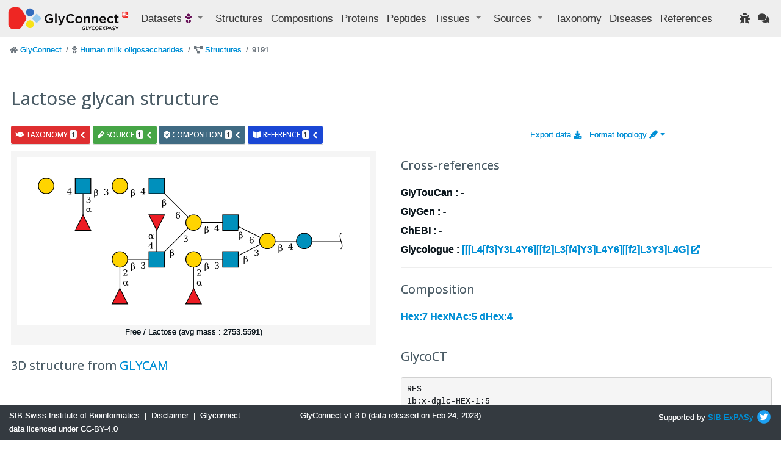

--- FILE ---
content_type: text/html; charset=utf-8
request_url: https://glyconnect.expasy.org/hmo/structures/9191
body_size: 5240
content:


<!DOCTYPE html>
<html lang="en">


<head>
    <meta charset="utf-8">
    <meta http-equiv="X-UA-Compatible" content="IE=edge">
    <meta name="viewport" content="width=device-width,initial-scale=1">
    <title>GlyConnect </title>
    <link rel="stylesheet" type="text/css" media="screen" href="/api/assets/stylesheets/bootstrap4.6/bootstrap.min.css"/>
    <link rel="stylesheet" type="text/css" media="screen" href="/api/assets/stylesheets/bootstrap4.6/bootstrap-grid.min.css"/>
    <link rel="stylesheet" type="text/css" media="screen" href="/api/assets/stylesheets/bootstrap4.6/bootstrap-reboot.min.css"/>
    <link rel="stylesheet" type="text/css" media="screen" href="/api/assets/stylesheets/glyconnect.css"/>
    <link rel="stylesheet" type="text/css" media="screen" href="/api/assets/stylesheets/styles.css"/>
    <link rel="stylesheet" type="text/css" media="screen" href="/api/assets/stylesheets/select2.css"/>
    <link rel="stylesheet" type="text/css" media="screen" href="/api/assets/stylesheets/sib.css"/>
    <link href="https://fonts.googleapis.com/css?family=Open+Sans:400,400i,700,700i&display=swap" rel="stylesheet">
    <link rel="icon" href="/api/assets/images/favicon.ico" type="image/x-icon">
    <script type="text/javascript" src=https://cdnjs.cloudflare.com/ajax/libs/lodash.js/4.17.21/lodash.min.js></script>
    <script src="https://d3js.org/d3.v4.js"></script>
    <script src="https://code.jquery.com/jquery-3.0.0.min.js"></script>
    <script type="text/javascript" src="/api/assets/javascripts/bootstrap4.6/bootstrap.bundle.min.js"></script>
    <script src="/api/assets/javascripts/matomo-tracking.js"></script>
    <script src="/api/assets/javascripts/select2.js"></script>
    <script src="/api/assets/javascripts/application.js"></script>
    <script src="/api/assets/javascripts/jquery-ui.js"></script>
    <script src="/api/assets/javascripts/tooltip.js"></script>
    <script src="/api/assets/javascripts/export.js"></script>
    <script src="/api/assets/javascripts/structureFormat.js"></script>
    <link crossorigin="anonymous" href="https://use.fontawesome.com/releases/v5.15.4/css/solid.css" rel="stylesheet">
    <link crossorigin="anonymous" href="https://use.fontawesome.com/releases/v5.15.4/css/fontawesome.css" rel="stylesheet">
</head>

<body>
    






<header class="navbar navbar-expand-xl navbar-light navbar-static-top">
    <a class="navbar-brand" href="/"><img src='/api/assets/images/GlyConnect_vector_rvb.svg' style="max-height:40px;"/></a>
    <button class="navbar-toggler" type="button" data-toggle="collapse" data-target="#navbarSupportedContent" aria-controls="navbarSupportedContent" aria-expanded="false" aria-label="Toggle navigation">
        <span class="navbar-toggler-icon"></span>
    </button>
    <div class="collapse navbar-collapse" id="navbarSupportedContent">
        <ul class="navbar-nav mr-auto">
            <li class="nav-item dropdown">
                <a class="nav-item nav-link dropdown-toggle mr-md-2" href="#" id="datasets" data-toggle="dropdown" aria-haspopup="true" aria-expanded="false">
                    Datasets <span class="ds-icon hmo fa fa-baby fa-sm" title="Human milk oligosaccharides"></span>
                </a>
                <div class="dropdown-menu dropdown-menu-down" aria-labelledby="datasets">
                    <a class="dropdown-item breadcrumb-nav " href=/all/structures/9191>Full set</a>
                    <div class="dropdown-divider"></div>
                    <a class="dropdown-item breadcrumb-nav " href=/brain/structures/9191>Brain</a>
                    <a class="dropdown-item breadcrumb-nav " href=/covid-19/structures/9191>Covid-19</a>
                    <a class="dropdown-item breadcrumb-nav " href=/o-monosaccharide/structures/9191>O-linked monosaccharides</a>
                    <a class="dropdown-item breadcrumb-nav active" href=/hmo/structures/9191>Human milk oligosaccharides</a>
                    <a class="dropdown-item breadcrumb-nav " href=/immunoglobulin/structures/9191>Human immunoglobulin</a>
                </div>
            </li>
            <li class="nav-item"><a class="nav-link" href="/hmo/structures" title="Glycan structures">Structures</a></li>
            <li class="nav-item"><a class="nav-link" href="/hmo/compositions" title="Glycan compositions">Compositions</a></li>
            <li class="nav-item"><a class="nav-link" href="/hmo/proteins" title="Glycoproteins">Proteins</a></li>
            <li class="nav-item"><a class="nav-link" href="/hmo/peptides" title="Mass spectrometry observed peptides">Peptides</a></li>
            <li class="nav-item dropdown">
                <a class="nav-item nav-link dropdown-toggle mr-md-2" href="#" data-toggle="dropdown" aria-haspopup="true" aria-expanded="false">
                    <span>Tissues</span>
                </a>
                <div class="dropdown-menu dropdown-menu-down">
                    <a href="/hmo/tissues" class="dropdown-item breadcrumb-nav">Animal Tissues</a>
                    <a href="/hmo/tissue_plants" class="dropdown-item breadcrumb-nav">Plant Tissues</a>
                </div>
            </li>
            <li class="nav-item dropdown">
                <a class="nav-item nav-link dropdown-toggle mr-md-2" href="#" data-toggle="dropdown" aria-haspopup="true" aria-expanded="false">
                    <span>Sources</span>
                </a>
                <div class="dropdown-menu dropdown-menu-down">
                    <a class="dropdown-item breadcrumb-nav" href="/hmo/sources" title="Biological sources including tissues, cell lines, cell types and cell components">Full set</a>
                    <a class="dropdown-item breadcrumb-nav" href="/hmo/cell_lines">Cell Lines</a>
                    <a class="dropdown-item breadcrumb-nav" href="/hmo/cell_types">Cell Types</a>
                    <a class="dropdown-item breadcrumb-nav" href="/hmo/cell_components">Cell Components</a>
                </div>
            </li>
            <li class="nav-item"><a class="nav-link" href="/hmo/taxonomies" title="Taxonomic information">Taxonomy</a></li>
            <li class="nav-item"><a class="nav-link" href="/hmo/diseases">Diseases</a></li>
            <li class="nav-item" id="refsLink" ><a class="nav-link" href="/hmo/references">References</a></li>
        </ul>
        <ul class="navbar-nav ml-auto">
            <li class="nav-item"><a href="https://web.expasy.org/contact.html?subject=Glyconnect_Bug" title="Found an issue? Report it to help us enhance your experience." target="_blank"><span class="nav-link fa fa-bug"></span></a>
</li>
            <li class="nav-item"><a href="https://web.expasy.org/contact.html?subject=Glyconnect_Feedback" title="Have a suggestion or comment? We'd love to hear from you." target="_blank"><span class="nav-link fa fa-comments"></span></a>
</li>
        </ul>
    </div>
</header>

    <div id="main" class="container-fluid">
        

<div class="pl-1">
    <div class="row">
    

<nav aria-label="breadcrumb">
    <ol class="breadcrumb">
    
        <li class="breadcrumb-item ">
            
                <span class="fa fa-home fa-sm" style='color: #6c757d'></span>
            
            
<a href="/" >GlyConnect </a>

        </li>
    
        <li class="breadcrumb-item ">
            
                <span class="fa fa-baby fa-sm" style='color: #6c757d'></span>
            
            
<a href="/hmo" >Human milk oligosaccharides </a>

        </li>
    
        <li class="breadcrumb-item ">
            
                <span class="fa fa-project-diagram fa-sm" style='color: #6c757d'></span>
            
            
<a href="/hmo/structures" >Structures </a>

        </li>
    
        <li class="breadcrumb-item  active ">
            
            9191
        </li>
    
    </ol>
</nav>
    </div>
    <div id="layouts" class="row">
        <div class="col-md-12">
            <h1>Lactose  glycan structure</h1>
            
        </div>
        
            <div class="info col-sm-8">
                

    
    

    
    <div class="card-deck">
        
<div id="accordion-structure9191-to-taxonomy">
    <div class="card mr-1">
        <div class="card-header toggle-info" id="heading-structure9191-to-taxonomy">
          <h5 class="mb-0">
            <button id="expand-structure9191-to-taxonomy" class="btn label label-important collapsed"
             data-toggle="collapse" data-target="#collapse-structure9191-to-taxonomy" aria-expanded="true" aria-controls="collapse-structure9191-to-taxonomy">
                <span class='fa fa-fish'></span> taxonomy <span class="badge badge-light">1</span>
                <i class="fa fa-chevron-down pull-right"></i>
            </button>
          </h5>
        </div>
    </div>
</div>

<script>
    $( "#expand-structure9191-to-taxonomy" ).click(function() {
        fetch("/hmo/bioassoc/structure/9191/taxonomy")
                .then(response => {
                    if (response.ok) {
                        return response.text();
                    }
                    throw new Error(response.statusText);
                })
                .then(html => {
                    $("#card-content-structure9191-to-taxonomy").html(html);
                })
                .catch((error) => {
                    console.error(error);
                    $("#card-content-structure9191-to-taxonomy").html('<i class="fa fa-exclamation-triangle" aria-hidden="true"></i> Server error: could not fetch taxonomy type associations.');
                });
    });
</script>
        
        
<div id="accordion-structure9191-to-source">
    <div class="card mr-1">
        <div class="card-header toggle-info" id="heading-structure9191-to-source">
          <h5 class="mb-0">
            <button id="expand-structure9191-to-source" class="btn label label-success collapsed"
             data-toggle="collapse" data-target="#collapse-structure9191-to-source" aria-expanded="true" aria-controls="collapse-structure9191-to-source">
                <span class='fa fa-vial'></span> source <span class="badge badge-light">1</span>
                <i class="fa fa-chevron-down pull-right"></i>
            </button>
          </h5>
        </div>
    </div>
</div>

<script>
    $( "#expand-structure9191-to-source" ).click(function() {
        fetch("/hmo/bioassoc/structure/9191/biosource")
                .then(response => {
                    if (response.ok) {
                        return response.text();
                    }
                    throw new Error(response.statusText);
                })
                .then(html => {
                    $("#card-content-structure9191-to-source").html(html);
                })
                .catch((error) => {
                    console.error(error);
                    $("#card-content-structure9191-to-source").html('<i class="fa fa-exclamation-triangle" aria-hidden="true"></i> Server error: could not fetch source type associations.');
                });
    });
</script>
        
        
<div id="accordion-structure9191-to-composition">
    <div class="card mr-1">
        <div class="card-header toggle-info" id="heading-structure9191-to-composition">
          <h5 class="mb-0">
            <button id="expand-structure9191-to-composition" class="btn label label-compo collapsed"
             data-toggle="collapse" data-target="#collapse-structure9191-to-composition" aria-expanded="true" aria-controls="collapse-structure9191-to-composition">
                <span class='fa fa-atom'></span> composition <span class="badge badge-light">1</span>
                <i class="fa fa-chevron-down pull-right"></i>
            </button>
          </h5>
        </div>
    </div>
</div>

<script>
    $( "#expand-structure9191-to-composition" ).click(function() {
        fetch("/hmo/bioassoc/structure/9191/composition")
                .then(response => {
                    if (response.ok) {
                        return response.text();
                    }
                    throw new Error(response.statusText);
                })
                .then(html => {
                    $("#card-content-structure9191-to-composition").html(html);
                })
                .catch((error) => {
                    console.error(error);
                    $("#card-content-structure9191-to-composition").html('<i class="fa fa-exclamation-triangle" aria-hidden="true"></i> Server error: could not fetch composition type associations.');
                });
    });
</script>
        
        
<div id="accordion-structure9191-to-reference">
    <div class="card mr-1">
        <div class="card-header toggle-info" id="heading-structure9191-to-reference">
          <h5 class="mb-0">
            <button id="expand-structure9191-to-reference" class="btn label label-book collapsed"
             data-toggle="collapse" data-target="#collapse-structure9191-to-reference" aria-expanded="true" aria-controls="collapse-structure9191-to-reference">
                <span class='fa fa-book-open'></span> reference <span class="badge badge-light">1</span>
                <i class="fa fa-chevron-down pull-right"></i>
            </button>
          </h5>
        </div>
    </div>
</div>

<script>
    $( "#expand-structure9191-to-reference" ).click(function() {
        fetch("/hmo/bioassoc/structure/9191/reference")
                .then(response => {
                    if (response.ok) {
                        return response.text();
                    }
                    throw new Error(response.statusText);
                })
                .then(html => {
                    $("#card-content-structure9191-to-reference").html(html);
                })
                .catch((error) => {
                    console.error(error);
                    $("#card-content-structure9191-to-reference").html('<i class="fa fa-exclamation-triangle" aria-hidden="true"></i> Server error: could not fetch reference type associations.');
                });
    });
</script>
        
        
    </div>
    <div class="card">
        

<div id="collapse-structure9191-to-taxonomy" class="collapse" aria-labelledby="heading-structure9191-to-taxonomy" data-parent="#accordion-structure9191-to-taxonomy">
    <div class="card-body bg-taxonomy">
        <span id="card-content-structure9191-to-taxonomy">
            <div class="d-flex align-items-center">
                <strong>Loading ... </strong>
                <div class="spinner-border ml-auto" role="status" aria-hidden="true"></div>
            </div>
        </span>
    </div>
</div>

        
        

<div id="collapse-structure9191-to-source" class="collapse" aria-labelledby="heading-structure9191-to-source" data-parent="#accordion-structure9191-to-source">
    <div class="card-body bg-source">
        <span id="card-content-structure9191-to-source">
            <div class="d-flex align-items-center">
                <strong>Loading ... </strong>
                <div class="spinner-border ml-auto" role="status" aria-hidden="true"></div>
            </div>
        </span>
    </div>
</div>

        
        

<div id="collapse-structure9191-to-composition" class="collapse" aria-labelledby="heading-structure9191-to-composition" data-parent="#accordion-structure9191-to-composition">
    <div class="card-body bg-composition">
        <span id="card-content-structure9191-to-composition">
            <div class="d-flex align-items-center">
                <strong>Loading ... </strong>
                <div class="spinner-border ml-auto" role="status" aria-hidden="true"></div>
            </div>
        </span>
    </div>
</div>

        
        

<div id="collapse-structure9191-to-reference" class="collapse" aria-labelledby="heading-structure9191-to-reference" data-parent="#accordion-structure9191-to-reference">
    <div class="card-body bg-reference">
        <span id="card-content-structure9191-to-reference">
            <div class="d-flex align-items-center">
                <strong>Loading ... </strong>
                <div class="spinner-border ml-auto" role="status" aria-hidden="true"></div>
            </div>
        </span>
    </div>
</div>

        
        
    </div>
    
            </div>
            <div class="align-right col-sm-4">
                
                <div class='mr-3'>
                    <a href="/hmo/structures/export/csv?query=id%3A9191" title="Export data as CSV file">Export data <i class="fas fa-download"></i></a>
                </div>
                <div>
                    

<a class="dropdown-toggle" href="#" id="dropdownFormatLink" data-toggle="dropdown" aria-haspopup="true" aria-expanded="false">
                    Format topology <span class="dropdown fas fa-highlighter"></span></a>
<div class="dropdown-menu dropdown-menu-right" aria-labelledby="dropdownFormatLink" x-placement="bottom-end" style="position: absolute;
  transform: translate3d(-15px, 20px, 0px);
  top: 0px;
  left: 0px;
  will-change: transform;">
  <a id="snfg" class="dropdown-item" onclick=storeTopologyFormat("snfg");>SNFG</a>
  <a id="text" class="dropdown-item" onclick=storeTopologyFormat("text");>Text</a>
  <a id="uoxfcol" class="dropdown-item" onclick=storeTopologyFormat("uoxfcol");>Oxford</a>
</div>
<script>
    let currentFormat = retrieveTopologyFormat();
    document.getElementById(currentFormat).classList.add("active")
</script>

                </div>
            </div>
            
                <div class="col-sm-12 col-md-6" >
                

    


    
    <div class="span8" style="margin-left:0;!important">
        <div class="structures clearfix structureNames">
            <div class="span5 structureNames">
                
<a href="" style="text-color: #404040">
    <img id="structimg-9191" alt="structure 9191">
    <script>
		setImageStructureSrc(document.getElementById("structimg-9191"), 9191);
	</script>
</a>

                <div class="structureNames centered">
                    <span>Free / Lactose (avg mass : 2753.5591)</span>
                </div>
            </div>
        </div>
        



<!-- LiteMol scripts -->



<script src="/api/assets/javascripts/pdbe-molstar-component-1.2.1.js"></script>
<script src="/api/assets/javascripts/pdbe-molstar-plugin-1.2.1.js"></script>
<link rel="stylesheet" type="text/css" media="screen" href="/api/assets/stylesheets/pdbe-molstar-1.2.1.css">

<style>
        * {
            margin: 0;
            padding: 0;
            box-sizing: border-box;
        }
        .msp-plugin ::-webkit-scrollbar-thumb {
            background-color: #FFFFFF !important;
        }
        .viewerSection {
            padding-top: 40px;
        }
        .controlsSection {
            width: 300px;
            float: left;
            padding: 40px 0 0 40px;
            margin-right: 30px;
        }
        #myViewer{
            float:left;
            width:99%;
            height: 500px;
            position:relative;
        }
</style>

<div class='info'>
    <h3>3D structure from <a href="https://glycam.org/" target="_blank">GLYCAM</a></h3>

    <div class="viewerSection">
            <!-- Molstar container -->
        <div id="myViewer"></div>

    </div>

    <script>
            var pdb_url =  '/api/structures/pdb/' + 9191;

            // Return true if file exists, false otherwise
            function existsFile(url) {
                var http = new XMLHttpRequest();
                http.open('HEAD', url, false);
                http.send();
                let exists = http.status!=404;
                console.log(exists)
                return exists;
            }

            var pdbFileExists = existsFile(pdb_url);

    if(pdbFileExists){


            var viewerContainer = document.getElementById('myViewer');
            // alert('For now, Glycam Prediction would not allow to show SFNJ format, we are working on it though!')
            var viewerInstance = new PDBeMolstarPlugin();

            var options = {
                customData: {
                    url: pdb_url,
                    format: 'pdb'
                },
                hideControls: true,
                alphafoldView: true,
                hideCanvasControls: ['selection', 'animation', 'controlToggle', 'controlInfo']
            }
            viewerInstance.render(viewerContainer, options);
            viewerInstance.canvas.setBgColor({r:250, g:250, b:250})
            //Get element from HTML/Template to place the viewer

}else{

        var viewer = document.getElementById('myViewer');
        viewer.innerHTML = '<h4>No available PDB</h4>';
}


    </script>
</div>

   

    </div>



                </div>
            
            <div class="col-sm-12 col-md-6">
                
                        


<div class='info'>

    <h3>Cross-references</h3>
    <p>GlyTouCan :
        
            <em>-</em>
        
    </p>
    <p>GlyGen :
        
            <em>-</em>
        
    </p>
    <p>ChEBI :
        
            <em>-</em>
        
    </p>

    

    
        <p>Glycologue : <a href="https://glycologue.org/m/simulate.php?id=[[[L4[f3]Y3L4Y6][[f2]L3[f4]Y3]L4Y6][[f2]L3Y3]L4G]" target="_blank">[[[L4[f3]Y3L4Y6][[f2]L3[f4]Y3]L4Y6][[f2]L3Y3]L4G] <i class="fas fa-external-link-alt fa-sm"></i></a></p>
    
    <hr>

    

        <h3>Composition</h3>
        
            <p><a href="/all/compositions/193">Hex:7 HexNAc:5 dHex:4</a></p>
        

        
            <hr>
            
            
                <h3>GlycoCT</h3>
                <p><pre>RES
1b:x-dglc-HEX-1:5
2b:b-dgal-HEX-1:5
3b:b-dglc-HEX-1:5
4s:n-acetyl
5b:b-dgal-HEX-1:5
6b:a-lgal-HEX-1:5|6:d
7b:b-dglc-HEX-1:5
8s:n-acetyl
9b:b-dgal-HEX-1:5
10b:b-dglc-HEX-1:5
11s:n-acetyl
12b:a-lgal-HEX-1:5|6:d
13b:b-dgal-HEX-1:5
14b:a-lgal-HEX-1:5|6:d
15b:b-dglc-HEX-1:5
16s:n-acetyl
17b:b-dgal-HEX-1:5
18b:b-dglc-HEX-1:5
19s:n-acetyl
20b:a-lgal-HEX-1:5|6:d
21b:x-dgal-HEX-1:5
LIN
1:1o(4+1)2d
2:2o(3+1)3d
3:3d(2+1)4n
4:3o(3+1)5d
5:5o(2+1)6d
6:2o(6+1)7d
7:7d(2+1)8n
8:7o(4+1)9d
9:9o(3+1)10d
10:10d(2+1)11n
11:10o(4+1)12d
12:10o(3+1)13d
13:13o(2+1)14d
14:9o(6+1)15d
15:15d(2+1)16n
16:15o(4+1)17d
17:17o(3+1)18d
18:18d(2+1)19n
19:18o(3+1)20d
20:18o(4+1)21d</pre></p>
            
            
                <h3>GWS</h3>
                <p><pre>freeEnd--??1D-Glc,p--4b1D-Gal,p(--3b1D-GlcNAc,p--3b1D-Gal,p--2a1L-Fuc,p)--6b1D-GlcNAc,p--4b1D-Gal,p(--3b1D-GlcNAc,p(--4a1L-Fuc,p)--3b1D-Gal,p--2a1L-Fuc,p)--6b1D-GlcNAc,p--4b1D-Gal,p--3b1D-GlcNAc,p(--3a1L-Fuc,p)--4?1D-Gal,p$MONO,Und,0,0,freeEnd</pre></p>
            
            
            
            
            
            <br>
        
    
</div>


                    
            </div>
        
    </div>
</div>
<script>document.title="GlyConnect - structure : Lactose  glycan structure"</script>

    </div>
    <footer class="footer mt-auto py-2 bg-dark text-light fixed-bottom">
    <div class="container-fluid text-center">
        <div class="row">
            <div class="col-md-4 text-md-left">
                <a property="schema:url" href="https://sib.swiss/" class="text-light" target="_blank"><span property="schema:name">SIB Swiss Institute of Bioinformatics</span></a>
                <span>&nbsp;|&nbsp;</span>
                <a href="https://www.expasy.org/disclaimer.html" class="text-light" target="_blank">Disclaimer</a>
                <span>&nbsp;|&nbsp;</span>
                <a href="https://creativecommons.org/licenses/by/4.0/" class="text-light" target="_blank">Glyconnect data licenced under CC-BY-4.0</a>
            </div>
            <div class="col-md-4 text-md-center">
                GlyConnect v1.3.0 (data released on Feb 24, 2023)
            </div>
            <div class="col-md-4 text-md-right">
                <span class="">Supported by <a href="http://www.sib.swiss/">SIB</a>&nbsp;<a href="http://www.expasy.org/">ExPASy</a></span>
                <a href="https://twitter.com/GlycomicsExpasy" title="Our twitter page" target="_blank"><img src="/api/assets/images/icons/twitter.svg" height="26" class="mb-1 ds-icon"/></a>
            </div>
        </div>
    </div>
</footer>

</body>
</html>


--- FILE ---
content_type: text/css; charset=utf-8
request_url: https://glyconnect.expasy.org/api/assets/stylesheets/pdbe-molstar-1.2.1.css
body_size: 15436
content:
.msp-plugin{font-family:"Helvetica Neue", "Segoe UI", Helvetica, "Source Sans Pro", Arial, sans-serif;font-size:14px;line-height:1.42857143;position:absolute;left:0;top:0;right:0;bottom:0;/*! normalize.css v3.0.3 | MIT License | github.com/necolas/normalize.css */background:#111318}.msp-plugin *{box-sizing:border-box}.msp-plugin [hidden],.msp-plugin template{display:none}.msp-plugin a{background-color:transparent}.msp-plugin a:active,.msp-plugin a:hover{outline:0}.msp-plugin abbr[title]{border-bottom:1px dotted}.msp-plugin b,.msp-plugin strong{font-weight:bold}.msp-plugin small{font-size:80%}.msp-plugin img{border:0}.msp-plugin svg:not(:root){overflow:hidden}.msp-plugin button,.msp-plugin input,.msp-plugin optgroup,.msp-plugin select,.msp-plugin textarea{color:inherit;font:inherit;margin:0}.msp-plugin button{overflow:visible}.msp-plugin button,.msp-plugin select{text-transform:none}.msp-plugin button,.msp-plugin html input[type="button"],.msp-plugin input[type="reset"],.msp-plugin input[type="submit"]{-webkit-appearance:button;cursor:pointer}.msp-plugin button[disabled],.msp-plugin html input[disabled]{cursor:default}.msp-plugin button::-moz-focus-inner,.msp-plugin input::-moz-focus-inner{border:0;padding:0}.msp-plugin input{line-height:normal}.msp-plugin input[type="checkbox"],.msp-plugin input[type="radio"]{box-sizing:border-box;padding:0}.msp-plugin input[type="number"]::-webkit-inner-spin-button,.msp-plugin input[type="number"]::-webkit-outer-spin-button{height:auto}.msp-plugin textarea{overflow:auto}.msp-plugin .msp-layout-expanded,.msp-plugin .msp-layout-standard{left:0;right:0;top:0;bottom:0}.msp-plugin .msp-layout-standard{border:1px solid #313645}.msp-plugin .msp-layout-region{overflow:hidden}.msp-plugin .msp-layout-static,.msp-plugin .msp-layout-scrollable{position:absolute}.msp-plugin .msp-scrollable{overflow-y:auto}.msp-plugin .msp-scrollable-container{position:absolute;left:0;right:0;top:0;bottom:0;overflow-y:auto}.msp-plugin .msp-layout-static{overflow:hidden}.msp-plugin .msp-layout-top .msp-layout-static,.msp-plugin .msp-layout-main .msp-layout-static,.msp-plugin .msp-layout-bottom .msp-layout-static{left:0;right:0;top:0;bottom:0}.msp-plugin .msp-layout-right .msp-layout-static{left:0;right:0;top:0;bottom:0}.msp-plugin .msp-layout-right .msp-layout-scrollable{left:0;right:0;top:43px;bottom:0}.msp-plugin .msp-layout-left .msp-layout-static{left:0;right:0;bottom:0;top:0}.msp-plugin .msp-layout-standard-outside{position:absolute}.msp-plugin .msp-layout-standard-outside .msp-layout-main{position:absolute;left:0;right:0;bottom:0;top:0}.msp-plugin .msp-layout-standard-outside .msp-layout-top{position:absolute;right:0;height:97px;top:-97px;width:50%;border-left:1px solid #313645;border-bottom:1px solid #313645}.msp-plugin .msp-layout-standard-outside .msp-layout-bottom{position:absolute;left:0;right:0;height:97px;top:-97px;width:50%;border-bottom:1px solid #313645}.msp-plugin .msp-layout-standard-outside .msp-layout-right{position:absolute;width:50%;right:0;bottom:-295px;height:295px;border-left:1px solid #313645;border-top:1px solid #313645}.msp-plugin .msp-layout-standard-outside .msp-layout-left{position:absolute;width:50%;left:0;bottom:0;bottom:-295px;height:295px;border-top:1px solid #313645}.msp-plugin .msp-layout-standard-outside .msp-layout-hide-right .msp-layout-right{display:none}.msp-plugin .msp-layout-standard-outside .msp-layout-hide-right .msp-layout-left{width:100%}.msp-plugin .msp-layout-standard-outside .msp-layout-hide-left .msp-layout-left{display:none}.msp-plugin .msp-layout-standard-outside .msp-layout-hide-left .msp-layout-right{width:100%;border-left:none}.msp-plugin .msp-layout-standard-outside .msp-layout-collapse-left .msp-layout-left{width:32px}.msp-plugin .msp-layout-standard-outside .msp-layout-collapse-left .msp-layout-right{left:32px;width:auto}.msp-plugin .msp-layout-standard-outside .msp-layout-hide-top .msp-layout-top{display:none}.msp-plugin .msp-layout-standard-outside .msp-layout-hide-top .msp-layout-bottom{width:100%;border-left:none}.msp-plugin .msp-layout-standard-outside .msp-layout-hide-bottom .msp-layout-bottom{display:none}.msp-plugin .msp-layout-standard-outside .msp-layout-hide-bottom .msp-layout-top{width:100%;border-left:none}.msp-plugin .msp-layout-standard-landscape{position:absolute}.msp-plugin .msp-layout-standard-landscape .msp-layout-main{position:absolute;left:330px;right:300px;bottom:70px;top:100px}.msp-plugin .msp-layout-standard-landscape .msp-layout-top{position:absolute;left:330px;right:300px;height:100px;top:0;border-bottom:1px solid #313645}.msp-plugin .msp-layout-standard-landscape .msp-layout-bottom{position:absolute;left:330px;right:300px;height:70px;bottom:0;border-top:1px solid #313645}.msp-plugin .msp-layout-standard-landscape .msp-layout-right{position:absolute;width:300px;right:0;bottom:0;top:0;border-left:1px solid #313645}.msp-plugin .msp-layout-standard-landscape .msp-layout-left{position:absolute;width:330px;left:0;bottom:0;top:0;border-right:1px solid #313645}.msp-plugin .msp-layout-standard-landscape .msp-layout-hide-right .msp-layout-right{display:none}.msp-plugin .msp-layout-standard-landscape .msp-layout-hide-right .msp-layout-main,.msp-plugin .msp-layout-standard-landscape .msp-layout-hide-right .msp-layout-top,.msp-plugin .msp-layout-standard-landscape .msp-layout-hide-right .msp-layout-bottom{right:0}.msp-plugin .msp-layout-standard-landscape .msp-layout-hide-left .msp-layout-left{display:none}.msp-plugin .msp-layout-standard-landscape .msp-layout-hide-left .msp-layout-main,.msp-plugin .msp-layout-standard-landscape .msp-layout-hide-left .msp-layout-top,.msp-plugin .msp-layout-standard-landscape .msp-layout-hide-left .msp-layout-bottom{left:0}.msp-plugin .msp-layout-standard-landscape .msp-layout-collapse-left .msp-layout-left{width:32px}.msp-plugin .msp-layout-standard-landscape .msp-layout-collapse-left .msp-layout-main,.msp-plugin .msp-layout-standard-landscape .msp-layout-collapse-left .msp-layout-top,.msp-plugin .msp-layout-standard-landscape .msp-layout-collapse-left .msp-layout-bottom{left:32px}.msp-plugin .msp-layout-standard-landscape .msp-layout-hide-bottom .msp-layout-bottom{display:none}.msp-plugin .msp-layout-standard-landscape .msp-layout-hide-bottom .msp-layout-main{bottom:0}.msp-plugin .msp-layout-standard-landscape .msp-layout-hide-top .msp-layout-top{display:none}.msp-plugin .msp-layout-standard-landscape .msp-layout-hide-top .msp-layout-main{top:0}.msp-plugin .msp-layout-standard-portrait{position:absolute}.msp-plugin .msp-layout-standard-portrait .msp-layout-main{position:absolute;left:0;right:0;bottom:361px;top:97px}.msp-plugin .msp-layout-standard-portrait .msp-layout-top{position:absolute;right:0;height:97px;top:0;width:50%;border-left:1px solid #313645;border-bottom:1px solid #313645}.msp-plugin .msp-layout-standard-portrait .msp-layout-bottom{position:absolute;left:0;right:0;height:97px;width:50%;border-bottom:1px solid #313645}.msp-plugin .msp-layout-standard-portrait .msp-layout-right{position:absolute;width:50%;right:0;bottom:0;height:361px;border-left:1px solid #313645;border-top:1px solid #313645}.msp-plugin .msp-layout-standard-portrait .msp-layout-left{position:absolute;width:50%;left:0;bottom:0;height:361px;border-top:1px solid #313645}.msp-plugin .msp-layout-standard-portrait .msp-layout-hide-right .msp-layout-right{display:none}.msp-plugin .msp-layout-standard-portrait .msp-layout-hide-right .msp-layout-left{width:100%}.msp-plugin .msp-layout-standard-portrait .msp-layout-hide-left .msp-layout-left{display:none}.msp-plugin .msp-layout-standard-portrait .msp-layout-hide-left .msp-layout-right{width:100%;border-left:none}.msp-plugin .msp-layout-standard-portrait .msp-layout-hide-right.msp-layout-hide-left .msp-layout-main{bottom:0}.msp-plugin .msp-layout-standard-portrait .msp-layout-collapse-left .msp-layout-left{width:32px}.msp-plugin .msp-layout-standard-portrait .msp-layout-collapse-left .msp-layout-right{left:32px;width:auto}.msp-plugin .msp-layout-standard-portrait .msp-layout-hide-top .msp-layout-top{display:none}.msp-plugin .msp-layout-standard-portrait .msp-layout-hide-top .msp-layout-bottom{width:100%;border-left:none}.msp-plugin .msp-layout-standard-portrait .msp-layout-hide-bottom .msp-layout-bottom{display:none}.msp-plugin .msp-layout-standard-portrait .msp-layout-hide-bottom .msp-layout-top{width:100%;border-left:none}.msp-plugin .msp-layout-standard-portrait .msp-layout-hide-top.msp-layout-hide-bottom .msp-layout-main{top:0}.msp-plugin .msp-layout-standard-reactive{position:absolute}@media (orientation: landscape), (min-width: 1000px){.msp-plugin .msp-layout-standard-reactive .msp-layout-main{position:absolute;left:330px;right:300px;bottom:70px;top:100px}.msp-plugin .msp-layout-standard-reactive .msp-layout-top{position:absolute;left:330px;right:300px;height:100px;top:0;border-bottom:1px solid #313645}.msp-plugin .msp-layout-standard-reactive .msp-layout-bottom{position:absolute;left:330px;right:300px;height:70px;bottom:0;border-top:1px solid #313645}.msp-plugin .msp-layout-standard-reactive .msp-layout-right{position:absolute;width:300px;right:0;bottom:0;top:0;border-left:1px solid #313645}.msp-plugin .msp-layout-standard-reactive .msp-layout-left{position:absolute;width:330px;left:0;bottom:0;top:0;border-right:1px solid #313645}.msp-plugin .msp-layout-standard-reactive .msp-layout-hide-right .msp-layout-right{display:none}.msp-plugin .msp-layout-standard-reactive .msp-layout-hide-right .msp-layout-main,.msp-plugin .msp-layout-standard-reactive .msp-layout-hide-right .msp-layout-top,.msp-plugin .msp-layout-standard-reactive .msp-layout-hide-right .msp-layout-bottom{right:0}.msp-plugin .msp-layout-standard-reactive .msp-layout-hide-left .msp-layout-left{display:none}.msp-plugin .msp-layout-standard-reactive .msp-layout-hide-left .msp-layout-main,.msp-plugin .msp-layout-standard-reactive .msp-layout-hide-left .msp-layout-top,.msp-plugin .msp-layout-standard-reactive .msp-layout-hide-left .msp-layout-bottom{left:0}.msp-plugin .msp-layout-standard-reactive .msp-layout-collapse-left .msp-layout-left{width:32px}.msp-plugin .msp-layout-standard-reactive .msp-layout-collapse-left .msp-layout-main,.msp-plugin .msp-layout-standard-reactive .msp-layout-collapse-left .msp-layout-top,.msp-plugin .msp-layout-standard-reactive .msp-layout-collapse-left .msp-layout-bottom{left:32px}.msp-plugin .msp-layout-standard-reactive .msp-layout-hide-bottom .msp-layout-bottom{display:none}.msp-plugin .msp-layout-standard-reactive .msp-layout-hide-bottom .msp-layout-main{bottom:0}.msp-plugin .msp-layout-standard-reactive .msp-layout-hide-top .msp-layout-top{display:none}.msp-plugin .msp-layout-standard-reactive .msp-layout-hide-top .msp-layout-main{top:0}}@media (orientation: portrait) and (max-width: 1000px){.msp-plugin .msp-layout-standard-reactive .msp-layout-main{position:absolute;left:0;right:0;bottom:361px;top:97px}.msp-plugin .msp-layout-standard-reactive .msp-layout-top{position:absolute;right:0;height:97px;top:0;width:50%;border-left:1px solid #313645;border-bottom:1px solid #313645}.msp-plugin .msp-layout-standard-reactive .msp-layout-bottom{position:absolute;left:0;right:0;height:97px;width:50%;border-bottom:1px solid #313645}.msp-plugin .msp-layout-standard-reactive .msp-layout-right{position:absolute;width:50%;right:0;bottom:0;height:361px;border-left:1px solid #313645;border-top:1px solid #313645}.msp-plugin .msp-layout-standard-reactive .msp-layout-left{position:absolute;width:50%;left:0;bottom:0;height:361px;border-top:1px solid #313645}.msp-plugin .msp-layout-standard-reactive .msp-layout-hide-right .msp-layout-right{display:none}.msp-plugin .msp-layout-standard-reactive .msp-layout-hide-right .msp-layout-left{width:100%}.msp-plugin .msp-layout-standard-reactive .msp-layout-hide-left .msp-layout-left{display:none}.msp-plugin .msp-layout-standard-reactive .msp-layout-hide-left .msp-layout-right{width:100%;border-left:none}.msp-plugin .msp-layout-standard-reactive .msp-layout-hide-right.msp-layout-hide-left .msp-layout-main{bottom:0}.msp-plugin .msp-layout-standard-reactive .msp-layout-collapse-left .msp-layout-left{width:32px}.msp-plugin .msp-layout-standard-reactive .msp-layout-collapse-left .msp-layout-right{left:32px;width:auto}.msp-plugin .msp-layout-standard-reactive .msp-layout-hide-top .msp-layout-top{display:none}.msp-plugin .msp-layout-standard-reactive .msp-layout-hide-top .msp-layout-bottom{width:100%;border-left:none}.msp-plugin .msp-layout-standard-reactive .msp-layout-hide-bottom .msp-layout-bottom{display:none}.msp-plugin .msp-layout-standard-reactive .msp-layout-hide-bottom .msp-layout-top{width:100%;border-left:none}.msp-plugin .msp-layout-standard-reactive .msp-layout-hide-top.msp-layout-hide-bottom .msp-layout-main{top:0}}.msp-plugin .msp-layout-expanded{position:fixed}@media (orientation: landscape){.msp-plugin .msp-layout-expanded .msp-layout-main{position:absolute;left:330px;right:300px;bottom:70px;top:100px}.msp-plugin .msp-layout-expanded .msp-layout-top{position:absolute;left:330px;right:300px;height:100px;top:0;border-bottom:1px solid #313645}.msp-plugin .msp-layout-expanded .msp-layout-bottom{position:absolute;left:330px;right:300px;height:70px;bottom:0;border-top:1px solid #313645}.msp-plugin .msp-layout-expanded .msp-layout-right{position:absolute;width:300px;right:0;bottom:0;top:0;border-left:1px solid #313645}.msp-plugin .msp-layout-expanded .msp-layout-left{position:absolute;width:330px;left:0;bottom:0;top:0;border-right:1px solid #313645}.msp-plugin .msp-layout-expanded .msp-layout-hide-right .msp-layout-right{display:none}.msp-plugin .msp-layout-expanded .msp-layout-hide-right .msp-layout-main,.msp-plugin .msp-layout-expanded .msp-layout-hide-right .msp-layout-top,.msp-plugin .msp-layout-expanded .msp-layout-hide-right .msp-layout-bottom{right:0}.msp-plugin .msp-layout-expanded .msp-layout-hide-left .msp-layout-left{display:none}.msp-plugin .msp-layout-expanded .msp-layout-hide-left .msp-layout-main,.msp-plugin .msp-layout-expanded .msp-layout-hide-left .msp-layout-top,.msp-plugin .msp-layout-expanded .msp-layout-hide-left .msp-layout-bottom{left:0}.msp-plugin .msp-layout-expanded .msp-layout-collapse-left .msp-layout-left{width:32px}.msp-plugin .msp-layout-expanded .msp-layout-collapse-left .msp-layout-main,.msp-plugin .msp-layout-expanded .msp-layout-collapse-left .msp-layout-top,.msp-plugin .msp-layout-expanded .msp-layout-collapse-left .msp-layout-bottom{left:32px}.msp-plugin .msp-layout-expanded .msp-layout-hide-bottom .msp-layout-bottom{display:none}.msp-plugin .msp-layout-expanded .msp-layout-hide-bottom .msp-layout-main{bottom:0}.msp-plugin .msp-layout-expanded .msp-layout-hide-top .msp-layout-top{display:none}.msp-plugin .msp-layout-expanded .msp-layout-hide-top .msp-layout-main{top:0}}@media (orientation: portrait){.msp-plugin .msp-layout-expanded .msp-layout-main{position:absolute;left:0;right:0;bottom:361px;top:97px}.msp-plugin .msp-layout-expanded .msp-layout-top{position:absolute;right:0;height:97px;top:0;width:50%;border-left:1px solid #313645;border-bottom:1px solid #313645}.msp-plugin .msp-layout-expanded .msp-layout-bottom{position:absolute;left:0;right:0;height:97px;width:50%;border-bottom:1px solid #313645}.msp-plugin .msp-layout-expanded .msp-layout-right{position:absolute;width:50%;right:0;bottom:0;height:361px;border-left:1px solid #313645;border-top:1px solid #313645}.msp-plugin .msp-layout-expanded .msp-layout-left{position:absolute;width:50%;left:0;bottom:0;height:361px;border-top:1px solid #313645}.msp-plugin .msp-layout-expanded .msp-layout-hide-right .msp-layout-right{display:none}.msp-plugin .msp-layout-expanded .msp-layout-hide-right .msp-layout-left{width:100%}.msp-plugin .msp-layout-expanded .msp-layout-hide-left .msp-layout-left{display:none}.msp-plugin .msp-layout-expanded .msp-layout-hide-left .msp-layout-right{width:100%;border-left:none}.msp-plugin .msp-layout-expanded .msp-layout-hide-right.msp-layout-hide-left .msp-layout-main{bottom:0}.msp-plugin .msp-layout-expanded .msp-layout-collapse-left .msp-layout-left{width:32px}.msp-plugin .msp-layout-expanded .msp-layout-collapse-left .msp-layout-right{left:32px;width:auto}.msp-plugin .msp-layout-expanded .msp-layout-hide-top .msp-layout-top{display:none}.msp-plugin .msp-layout-expanded .msp-layout-hide-top .msp-layout-bottom{width:100%;border-left:none}.msp-plugin .msp-layout-expanded .msp-layout-hide-bottom .msp-layout-bottom{display:none}.msp-plugin .msp-layout-expanded .msp-layout-hide-bottom .msp-layout-top{width:100%;border-left:none}.msp-plugin .msp-layout-expanded .msp-layout-hide-top.msp-layout-hide-bottom .msp-layout-main{top:0}}.msp-plugin ::-webkit-scrollbar{width:10px;height:10px}.msp-plugin ::-webkit-scrollbar-track{border-radius:0;background-color:#16191f}.msp-plugin ::-webkit-scrollbar-thumb{border-radius:0;background-color:#0e0f14}.msp-plugin .msp-form-control,.msp-plugin .msp-btn,.msp-plugin .msp-control-row button,.msp-plugin .msp-control-row select,.msp-plugin .msp-control-row input[type=text]{display:block;width:100%;background:#0c0d11;border:none;padding:0 10px;line-height:30px;height:32px;-webkit-appearance:none;-moz-appearance:none;appearance:none;-webkit-box-shadow:none;box-shadow:none;background-image:none}.msp-plugin .msp-form-control::-moz-placeholder,.msp-plugin .msp-btn::-moz-placeholder,.msp-plugin .msp-control-row button::-moz-placeholder,.msp-plugin .msp-control-row select::-moz-placeholder,.msp-plugin .msp-control-row input[type=text]::-moz-placeholder{color:#637ca0;opacity:1}.msp-plugin .msp-form-control:-ms-input-placeholder,.msp-plugin .msp-btn:-ms-input-placeholder,.msp-plugin .msp-control-row button:-ms-input-placeholder,.msp-plugin .msp-control-row select:-ms-input-placeholder,.msp-plugin .msp-control-row input:-ms-input-placeholder[type=text]{color:#637ca0}.msp-plugin .msp-form-control::-webkit-input-placeholder,.msp-plugin .msp-btn::-webkit-input-placeholder,.msp-plugin .msp-control-row button::-webkit-input-placeholder,.msp-plugin .msp-control-row select::-webkit-input-placeholder,.msp-plugin .msp-control-row input[type=text]::-webkit-input-placeholder{color:#637ca0}.msp-plugin .msp-form-control:hover,.msp-plugin .msp-btn:hover,.msp-plugin .msp-control-row button:hover,.msp-plugin .msp-control-row select:hover,.msp-plugin .msp-control-row input:hover[type=text]{color:#51A2FB;background-color:#16191f;border:none;outline-offset:-1px !important;outline:1px solid #363c4c !important}.msp-plugin .msp-form-control:active,.msp-plugin .msp-btn:active,.msp-plugin .msp-control-row button:active,.msp-plugin .msp-control-row select:active,.msp-plugin .msp-control-row input:active[type=text],.msp-plugin .msp-form-control:focus,.msp-plugin .msp-btn:focus,.msp-plugin .msp-control-row button:focus,.msp-plugin .msp-control-row select:focus,.msp-plugin .msp-control-row input:focus[type=text]{color:#ccd4e0;background-color:#0c0d11;border:none;outline-offset:0;outline:none}.msp-plugin .msp-form-control[disabled],.msp-plugin .msp-btn[disabled],.msp-plugin .msp-control-row button[disabled],.msp-plugin .msp-control-row select[disabled],.msp-plugin .msp-control-row input[disabled][type=text],.msp-plugin .msp-form-control[readonly],.msp-plugin .msp-btn[readonly],.msp-plugin .msp-control-row button[readonly],.msp-plugin .msp-control-row select[readonly],.msp-plugin .msp-control-row input[readonly][type=text],fieldset[disabled] .msp-plugin .msp-form-control,fieldset[disabled] .msp-plugin .msp-btn,fieldset[disabled] .msp-plugin .msp-control-row button,fieldset[disabled] .msp-plugin .msp-control-row select,fieldset[disabled] .msp-plugin .msp-control-row input[type=text]{background:#111318;opacity:0.35}.msp-plugin .msp-btn,.msp-plugin .msp-control-row button{display:inline-block;margin-bottom:0;text-align:center;touch-action:manipulation;cursor:pointer;background-image:none;white-space:nowrap;-webkit-user-select:none;-moz-user-select:none;-ms-user-select:none;user-select:none;padding:0 10px;line-height:32px;border:none;-moz-box-sizing:border-box;box-sizing:border-box}.msp-plugin .msp-btn[disabled],.msp-plugin .msp-control-row button[disabled]{background:#111318;opacity:0.35}.msp-plugin .msp-btn-block,.msp-plugin .msp-control-row button{display:block;width:100%}.msp-plugin .msp-btn,.msp-plugin .msp-control-row button,.msp-plugin .msp-btn:active,.msp-plugin .msp-control-row button:active,.msp-plugin .msp-btn-link:focus,.msp-plugin .msp-btn:hover,.msp-plugin .msp-control-row button:hover{outline:none}.msp-plugin .msp-material-icon svg{display:inline-flex;vertical-align:middle;font-size:1.2em;margin-bottom:3px;fill:currentColor;width:1em;height:1em;flex-shrink:0;user-select:none}.msp-plugin .msp-btn-block>.msp-material-icon,.msp-plugin .msp-control-row button>.msp-material-icon{margin-left:0;margin-right:.4em}.msp-plugin .msp-btn-childless>.msp-material-icon{margin-left:0;margin-right:0}.msp-plugin .msp-btn-icon{border:none;height:32px;width:32px;line-height:32px;padding:0;text-align:center}.msp-plugin .msp-btn-icon:hover{color:#51A2FB;background-color:#16191f;border:none;outline-offset:-1px !important;outline:1px solid #363c4c !important}.msp-plugin .msp-btn-icon[disabled],.msp-plugin .msp-btn-icon[disabled]:hover,.msp-plugin .msp-btn-icon[disabled]:active{color:#637ca0}.msp-plugin .msp-btn-icon-small{border:none;height:32px;width:20px;line-height:32px;padding:0;text-align:center}.msp-plugin .msp-btn-icon-small:hover{color:#51A2FB;background-color:#16191f;border:none;outline-offset:-1px !important;outline:1px solid #363c4c !important}.msp-plugin .msp-btn-icon-small[disabled],.msp-plugin .msp-btn-icon-small[disabled]:hover,.msp-plugin .msp-btn-icon-small[disabled]:active{color:#637ca0}.msp-plugin .msp-btn-link{font-weight:normal;border-radius:0}.msp-plugin .msp-btn-link,.msp-plugin .msp-btn-link:active,.msp-plugin .msp-btn-link.active,.msp-plugin .msp-btn-link[disabled],fieldset[disabled] .msp-plugin .msp-btn-link{background-color:transparent;-webkit-box-shadow:none;box-shadow:none}.msp-plugin .msp-btn-link,.msp-plugin .msp-btn-link:hover,.msp-plugin .msp-btn-link:focus,.msp-plugin .msp-btn-link:active{border-color:transparent}.msp-plugin .msp-btn-link:hover,.msp-plugin .msp-btn-link:focus{text-decoration:none;background-color:transparent}.msp-plugin .msp-btn-link[disabled]:hover,.msp-plugin .msp-btn-link[disabled]:focus,fieldset[disabled] .msp-plugin .msp-btn-link:hover,fieldset[disabled] .msp-plugin .msp-btn-link:focus{text-decoration:none}.msp-plugin .msp-btn-link .msp-icon{font-size:100%}.msp-plugin .msp-btn-link,.msp-plugin .msp-btn-link:active,.msp-plugin .msp-btn-link:focus{color:#ccd4e0;text-decoration:none}.msp-plugin .msp-btn-link:hover{color:#51A2FB;text-decoration:none}.msp-plugin .msp-btn-link-toggle-on{color:#ccd4e0}.msp-plugin .msp-btn-link-toggle-off,.msp-plugin .msp-btn-link-toggle-off:active,.msp-plugin .msp-btn-link-toggle-off:focus{color:#637ca0 !important}.msp-plugin .msp-btn-link-toggle-off:hover,.msp-plugin .msp-btn-link-toggle-on:hover{color:#51A2FB !important}.msp-plugin .msp-btn-action,.msp-plugin .msp-btn-action:active,.msp-plugin .msp-btn-action:focus{color:#ccd4e0;background:#0c0d11}.msp-plugin .msp-btn-action:hover{color:#51A2FB;background:#060709}.msp-plugin .msp-btn-action[disabled],.msp-plugin .msp-btn-action[disabled]:hover,.msp-plugin .msp-btn-action[disabled]:active,.msp-plugin .msp-btn-action[disabled]:focus{color:#c9d1de}.msp-plugin .msp-btn-commit-on,.msp-plugin .msp-btn-commit-on:active,.msp-plugin .msp-btn-commit-on:focus{color:#68BEFD;background:#0d0e12}.msp-plugin .msp-btn-commit-on:hover{color:#51A2FB;background:#07080b}.msp-plugin .msp-btn-commit-on[disabled],.msp-plugin .msp-btn-commit-on[disabled]:hover,.msp-plugin .msp-btn-commit-on[disabled]:active,.msp-plugin .msp-btn-commit-on[disabled]:focus{color:#63bcfd}.msp-plugin .msp-btn-commit-off,.msp-plugin .msp-btn-commit-off:active,.msp-plugin .msp-btn-commit-off:focus{color:#ccd4e0;background:#090a0c}.msp-plugin .msp-btn-commit-off:hover{color:#51A2FB;background:#030405}.msp-plugin .msp-btn-commit-off[disabled],.msp-plugin .msp-btn-commit-off[disabled]:hover,.msp-plugin .msp-btn-commit-off[disabled]:active,.msp-plugin .msp-btn-commit-off[disabled]:focus{color:#c9d1de}.msp-plugin .msp-btn-remove:hover{color:#F2F4F7}.msp-plugin .msp-btn-commit-on:hover{color:#0393fc}.msp-plugin .msp-btn-action{height:32px;line-height:32px}.msp-plugin input[type="file"]{display:block}.msp-plugin input[type="range"]{display:block;width:100%}.msp-plugin select[multiple],.msp-plugin select[size]{height:auto}.msp-plugin textarea.msp-form-control,.msp-plugin textarea.msp-btn{height:auto}.msp-plugin .msp-control-top-offset{margin-top:1px}.msp-plugin .msp-btn-commit{text-align:right;padding-top:0;padding-bottom:0;padding-right:10px;padding-left:0;line-height:32px;border:none;overflow:hidden;font-weight:bold}.msp-plugin .msp-btn-commit .msp-icon{display:block-inline;line-height:32px;width:32px;text-align:center}.msp-plugin select.msp-form-control,.msp-plugin select.msp-btn,.msp-plugin .msp-control-row select{background:none;background-color:#0c0d11;background-size:8px 12px;background-image:url([data-uri]);background-repeat:no-repeat;background-position:right 10px center;padding-right:24px}.msp-plugin select.msp-form-control:-moz-focusring,.msp-plugin select.msp-btn:-moz-focusring,.msp-plugin .msp-control-row select:-moz-focusring{color:transparent;text-shadow:0 0 0 #ccd4e0}.msp-plugin .msp-default-bg{background:#111318}.msp-plugin .msp-transparent-bg{background:transparent}.msp-plugin .msp-no-hover-outline:hover{color:#51A2FB;background-color:inherit;border:none;outline-offset:0 !important;outline:none !important}.msp-plugin .msp-icon-inline{margin-right:8px}.msp-plugin .msp-control-row{position:relative;height:32px;background:#111318;margin-top:1px}.msp-plugin .msp-control-row>span.msp-control-row-label,.msp-plugin .msp-control-row>button.msp-control-button-label{line-height:32px;display:block;width:120px;text-align:right;padding:0 10px;color:#9cacc3;overflow:hidden;text-overflow:ellipsis;white-space:nowrap;position:relative;-webkit-user-select:none;-moz-user-select:none;-ms-user-select:none;-o-user-select:none;user-select:none;cursor:default}.msp-plugin .msp-control-row>button.msp-control-button-label{background:#111318;cursor:pointer}.msp-plugin .msp-control-row .msp-control-current{background:#111318}.msp-plugin .msp-control-row>div.msp-control-row-ctrl{position:absolute;left:120px;top:0;right:0;bottom:0}.msp-plugin .msp-control-row>div{background:#0c0d11}.msp-plugin .msp-control-row>.msp-flex-row{background:#111318}.msp-plugin .msp-control-label-short>span{width:80px !important}.msp-plugin .msp-control-label-short>div:nth-child(2){left:80px !important}.msp-plugin .msp-control-col-2{float:left;width:50%}.msp-plugin .msp-control-group{position:relative}.msp-plugin .msp-toggle-button .msp-icon{display:inline-block;margin-right:6px}.msp-plugin .msp-toggle-button>div>button:hover{border-color:#16191f !important;border:none;outline-offset:-1px  !important;outline:1px solid #363c4c !important}.msp-plugin .msp-slider>div:first-child{position:absolute;top:0;left:18px;bottom:0;right:62px;display:grid}.msp-plugin .msp-slider>div:last-child{position:absolute;height:32px;line-height:32px;text-align:center;right:0;width:50px;top:0;bottom:0}.msp-plugin .msp-slider input[type=text]{padding-right:6px;padding-left:4px;font-size:80%;text-align:right}.msp-plugin .msp-slider2>div:first-child{position:absolute;height:32px;line-height:32px;text-align:center;left:0;width:25px;top:0;bottom:0;font-size:80%}.msp-plugin .msp-slider2>div:nth-child(2){position:absolute;top:0;left:35px;bottom:0;right:37px;display:grid}.msp-plugin .msp-slider2>div:last-child{position:absolute;height:32px;line-height:32px;text-align:center;right:0;width:25px;top:0;bottom:0;font-size:80%}.msp-plugin .msp-slider2 input[type=text]{padding-right:4px;padding-left:4px;font-size:80%;text-align:center}.msp-plugin .msp-toggle-color-picker button{border:10px solid #0c0d11 !important;margin:0;text-align:center;padding-right:10px;padding-left:10px}.msp-plugin .msp-toggle-color-picker button:hover{border-color:#16191f !important;border:none;outline-offset:-1px  !important;outline:1px solid #363c4c !important}.msp-plugin .msp-toggle-color-picker .msp-color-picker{position:absolute;z-index:100000;background:#111318;border-top:1px solid #111318;padding-bottom:5px;width:100%}.msp-plugin .msp-toggle-color-picker-above .msp-color-picker{top:-85px;height:85px}.msp-plugin .msp-toggle-color-picker-below .msp-color-picker{top:32px;height:80px}.msp-plugin .msp-control-offset{padding-left:10px}.msp-plugin .msp-accent-offset{padding-left:1px;margin-left:8px;border-left:2px solid #d67118}.msp-plugin .msp-control-group-wrapper{margin-bottom:0px;margin-top:1px}.msp-plugin .msp-control-group-header{background:#111318}.msp-plugin .msp-control-group-header>button,.msp-plugin .msp-control-group-header div{padding-left:4px;text-align:left;height:24px !important;line-height:24px !important;font-size:85% !important;background:#111318 !important;color:#9cacc3}.msp-plugin .msp-control-group-header .msp-icon{height:24px !important;line-height:24px !important}.msp-plugin .msp-control-group-header>span{padding-left:5px;line-height:21.33333px;font-size:70%;background:#111318;color:#9cacc3}.msp-plugin .msp-control-current{background:#111318}.msp-plugin .msp-control-group-footer{background:#1c1f27;height:5px;font-size:1px;margin-top:1px}.msp-plugin .msp-control-group-expander{display:block;position:absolute;line-height:32px;padding:0;left:0;top:0;width:120px;text-align:left;background:transparent}.msp-plugin .msp-control-group-expander .msp-icon{line-height:29px;width:31px;text-align:center;font-size:100%}.msp-plugin .msp-plugin-layout_controls{position:absolute;left:10px;top:10px}.msp-plugin .msp-plugin-layout_controls>button:first-child{margin-right:6px}.msp-plugin .msp-empty-control{display:none}.msp-plugin .msp-control .msp-btn-block,.msp-plugin .msp-control .msp-control-row button,.msp-plugin .msp-control-row .msp-control button{margin-bottom:0px;margin-top:0px}.msp-plugin .msp-row-text{height:32px;position:relative;background:#111318;margin-top:1px}.msp-plugin .msp-row-text>div{line-height:32px;text-align:center;color:#9cacc3}.msp-plugin .msp-help span{display:none}.msp-plugin .msp-help:hover span{display:inline-block;background:linear-gradient(#111318, rgba(17,19,24,0.8))}.msp-plugin .msp-help-text{position:relative;background:#111318;margin-top:1px}.msp-plugin .msp-help-text>div{padding:5px 10px;text-align:left;color:#9cacc3}.msp-plugin .msp-help-description{font-style:italic}.msp-plugin .msp-help-legend{padding-top:10px}.msp-plugin .msp-scale-legend>div{width:100%;height:30px}.msp-plugin .msp-scale-legend>div>span{padding:5px;color:white;font-weight:bold;background-color:rgba(0,0,0,0.2)}.msp-plugin .msp-table-legend>div{margin-right:5px;display:inline-flex}.msp-plugin .msp-table-legend>div .msp-table-legend-color{width:30px;height:20px}.msp-plugin .msp-table-legend>div .msp-table-legend-text{margin:0 5px}.msp-plugin .msp-image-preview{position:relative;background:#111318;margin-top:1px;text-align:center;padding:10px}.msp-plugin .msp-image-preview img{max-height:180px;max-width:100%;display:'block';background-color:#111318;background-image:linear-gradient(45deg, lightgrey 25%, transparent 25%, transparent 75%, lightgrey 75%, lightgrey),linear-gradient(45deg, lightgrey 25%, transparent 25%, transparent 75%, lightgrey 75%, lightgrey);background-size:30px 30px;background-position:0 0, 15px 15px}.msp-plugin .msp-image-preview>span{margin-top:6px;display:block;text-align:center;font-size:80%}.msp-plugin .msp-slider-base{position:relative;height:14px;padding:5px 0;width:100%;border-radius:6px;align-self:center;box-sizing:border-box;-webkit-tap-highlight-color:rgba(0,0,0,0)}.msp-plugin .msp-slider-base *{box-sizing:border-box;-webkit-tap-highlight-color:rgba(0,0,0,0)}.msp-plugin .msp-slider-base-rail{position:absolute;width:100%;background-color:#1f222b;height:4px;border-radius:2px}.msp-plugin .msp-slider-base-track{position:absolute;left:0;height:4px;border-radius:6px;background-color:tint(#ccd4e0, 60%)}.msp-plugin .msp-slider-base-handle{position:absolute;margin-left:-11px;margin-top:-9px;width:22px;height:22px;cursor:pointer;border-radius:50%;background-color:#ccd4e0;border:4px solid #1f222b}.msp-plugin .msp-slider-base-handle:hover{background-color:#51A2FB}.msp-plugin .msp-slider-base-mark{position:absolute;top:18px;left:0;width:100%;font-size:12px}.msp-plugin .msp-slider-base-mark-text{position:absolute;display:inline-block;vertical-align:middle;text-align:center;cursor:pointer;color:#999}.msp-plugin .msp-slider-base-mark-text-active{color:#666}.msp-plugin .msp-slider-base-step{position:absolute;width:100%;height:4px;background:transparent}.msp-plugin .msp-slider-base-dot{position:absolute;bottom:-2px;margin-left:-4px;width:8px;height:8px;border:2px solid #e9e9e9;background-color:#fff;cursor:pointer;border-radius:50%;vertical-align:middle}.msp-plugin .msp-slider-base-dot:first-child{margin-left:-4px}.msp-plugin .msp-slider-base-dot:last-child{margin-left:-4px}.msp-plugin .msp-slider-base-dot-active{border-color:tint(#ccd4e0, 50%)}.msp-plugin .msp-slider-base-disabled{background:#111318;opacity:0.35}.msp-plugin .msp-slider-base-disabled .msp-slider-base-handle,.msp-plugin .msp-slider-base-disabled .msp-slider-base-dot{cursor:not-allowed}.msp-plugin .msp-slider-base-disabled .msp-slider-base-mark-text,.msp-plugin .msp-slider-base-disabled .msp-slider-base-dot{cursor:not-allowed !important}.msp-plugin .msp-description{padding:10px;font-size:85%;background:#111318;text-align:center;-webkit-user-select:none;-moz-user-select:none;-ms-user-select:none;-o-user-select:none;user-select:none;font-weight:light;cursor:default}.msp-plugin .msp-description:not(:first-child){border-top:1px solid #1f222b}.msp-plugin .msp-color-picker input{color:black !important}.msp-plugin .msp-no-webgl{position:absolute;width:100%;height:100%;left:0;top:0;display:table;text-align:center;background:#111318}.msp-plugin .msp-no-webgl>div{display:table-cell;vertical-align:middle;text-align:center;width:100%;height:100%}.msp-plugin .msp-no-webgl>div b{font-size:120%}.msp-plugin .msp-loader-msp-btn-file{position:relative;overflow:hidden}.msp-plugin .msp-loader-msp-btn-file input[type=file]{position:absolute;top:0;right:0;min-width:100%;min-height:100%;font-size:100px;text-align:right;filter:alpha(opacity=0);opacity:0;outline:none;background:white;cursor:inherit;display:block}.msp-plugin .msp-controls-section{margin-bottom:10px}.msp-plugin .msp-combined-color-button{border:4px solid #0c0d11 !important;margin:0;text-align:center;padding-right:10px;padding-left:10px}.msp-plugin .msp-combined-color-button:hover{border-color:#16191f !important;border:none;outline-offset:-1px  !important;outline:1px solid #363c4c !important}.msp-plugin .msp-combined-color-swatch{width:100%;display:grid;grid-gap:1px;grid-template-columns:repeat(6, auto)}.msp-plugin .msp-combined-color-swatch .msp-btn:hover,.msp-plugin .msp-combined-color-swatch .msp-control-row button:hover,.msp-plugin .msp-control-row .msp-combined-color-swatch button:hover{outline-offset:-1px  !important;outline:1px solid #363c4c !important}.msp-plugin .msp-action-select{position:relative}.msp-plugin .msp-action-select select{padding-left:42px}.msp-plugin .msp-action-select option:first-child{color:#9cacc3}.msp-plugin .msp-action-select>.msp-icon{display:block;top:0;left:10px;position:absolute;line-height:32px}.msp-plugin .msp-simple-help-section{height:28px;line-height:28px;margin-top:5px;margin-bottom:5px;padding:0 10px;font-weight:500;background:#111318;color:#ccd4e0}.msp-plugin .msp-left-panel-controls-buttons{position:absolute;width:32px;top:0;bottom:0;padding-top:10px;background:#111318}.msp-plugin .msp-left-panel-controls-buttons-bottom{position:absolute;bottom:0}.msp-plugin .msp-left-panel-controls-button-data-dirty{position:absolute;width:6px;height:6px;background:#d67118;border-radius:3px;right:6px;bottom:6px}.msp-plugin .msp-left-panel-controls .msp-scrollable-container{left:33px}.msp-plugin .msp-mapped-parameter-group{position:relative}.msp-plugin .msp-mapped-parameter-group>.msp-control-row:first-child>div:nth-child(2){right:33px}.msp-plugin .msp-mapped-parameter-group>button:first-child{right:33px}.msp-plugin .msp-mapped-parameter-group>.msp-btn-icon{position:absolute;right:0;width:32px;top:0;padding:0}.msp-plugin .msp-shape-filled{fill:#ccd4e0;stroke:#ccd4e0}.msp-plugin .msp-shape-empty{fill:none;stroke:#ccd4e0}.msp-plugin .msp-no-overflow{overflow:hidden;text-overflow:ellipsis;white-space:nowrap}.msp-plugin .msp-25-lower-contrast-text{color:#7d91b0}.msp-plugin .msp-expandable-group-color-stripe{position:absolute;left:0;top:30px;width:120px;height:2px}.msp-plugin .msp-section-header{height:32px;line-height:32px;margin-top:10px;margin-bottom:10px;text-align:right;padding:0 10px;font-weight:bold;background:#111318;overflow:hidden;cursor:default}.msp-plugin .msp-section-header>.msp-icon{display:block;float:left}.msp-plugin .msp-section-header>small{font-weight:normal}.msp-plugin .msp-current-header{height:32px;line-height:32px;margin-bottom:10px;text-align:center;font-weight:bold;background:#111318}.msp-plugin .msp-flex-row{margin-top:1px;background:#111318;display:flex;flex-direction:row;width:inherit;height:32px}.msp-plugin .msp-flex-row>.msp-flex-item{margin:0;flex:1 1 auto;margin-right:1px;overflow:hidden}.msp-plugin .msp-flex-row>.msp-flex-item:last-child{margin-right:0}.msp-plugin .msp-flex-row>select,.msp-plugin .msp-flex-row>button{margin:0;flex:1 1 auto;margin-right:1px;height:32px;overflow:hidden}.msp-plugin .msp-flex-row .msp-btn-icon,.msp-plugin .msp-flex-row .msp-btn-icon-small{flex:0 0 32px;max-width:32px}.msp-plugin .msp-flex-row>select{background:none}.msp-plugin .msp-flex-row>select>option[value=_]{display:none}.msp-plugin .msp-flex-row>select:last-child,.msp-plugin .msp-flex-row>button:last-child{margin-right:0}.msp-plugin .msp-flex-row>button.msp-control-button-label{background:#111318}.msp-plugin .msp-state-list{list-style:none}.msp-plugin .msp-state-list>li{position:relative;overflow:hidden}.msp-plugin .msp-state-list>li>button:first-child{text-align:left;border-left:10px solid #2a2f3c !important}.msp-plugin .msp-state-list>li>div{position:absolute;right:0;top:0}.msp-plugin .msp-tree-row{position:relative;margin-top:0;margin-bottom:1px;background:transparent}.msp-plugin .msp-tree-row-current .msp-btn-tree-label{border-radius:0 !important}.msp-plugin .msp-tree-row-current .msp-btn-tree-label>span{font-weight:bold}.msp-plugin .msp-tree-row .msp-btn-tree-label{text-align:left;border-radius:0 0 0 8px;border-left-width:4px;border-left-style:solid}.msp-plugin .msp-tree-row .msp-btn-tree-label>small{color:#8d9fb9}.msp-plugin .msp-tree-updates-wrapper .msp-control-group-header:last-child{margin-bottom:1px}.msp-plugin .msp-viewport-top-left-controls{position:absolute;left:10px;top:10px}.msp-plugin .msp-viewport-top-left-controls .msp-traj-controls{line-height:32px;float:left;margin-right:10px;background-color:#0c0d11}.msp-plugin .msp-viewport-top-left-controls .msp-traj-controls>span{color:#ccd4e0;margin-left:10px;margin-right:10px;font-size:85%;display:inline-block}.msp-plugin .msp-viewport-top-left-controls .msp-state-snapshot-viewport-controls{line-height:32px;float:left;margin-right:10px}.msp-plugin .msp-viewport-top-left-controls .msp-state-snapshot-viewport-controls>button{background-color:#0c0d11}.msp-plugin .msp-viewport-top-left-controls .msp-state-snapshot-viewport-controls>select{display:inline-block;width:200px;margin-right:10px}.msp-plugin .msp-viewport-top-left-controls .msp-animation-viewport-controls{line-height:32px;float:left;margin-right:10px;position:relative}.msp-plugin .msp-viewport-top-left-controls .msp-animation-viewport-controls>div:first-child{position:relative;display:inline-block}.msp-plugin .msp-viewport-top-left-controls .msp-animation-viewport-controls>div:first-child>button{position:relative}.msp-plugin .msp-viewport-top-left-controls .msp-animation-viewport-controls .msp-animation-viewport-controls-select{width:290px;position:absolute;left:0;margin-top:10px;background:#1f222b}.msp-plugin .msp-viewport-top-left-controls .msp-animation-viewport-controls .msp-animation-viewport-controls-select .msp-control-row:first-child{margin-top:0}.msp-plugin .msp-selection-viewport-controls{position:relative;margin:10px auto 0 auto;width:430px}.msp-plugin .msp-selection-viewport-controls-actions{position:absolute;width:100%;top:32px;background:#1f222b}.msp-plugin .msp-selection-viewport-controls>.msp-flex-row .msp-btn,.msp-plugin .msp-selection-viewport-controls>.msp-flex-row .msp-control-row button,.msp-plugin .msp-control-row .msp-selection-viewport-controls>.msp-flex-row button{padding:0 5px}.msp-plugin .msp-selection-viewport-controls select.msp-form-control,.msp-plugin .msp-selection-viewport-controls select.msp-btn,.msp-plugin .msp-selection-viewport-controls .msp-control-row select,.msp-plugin .msp-control-row .msp-selection-viewport-controls select{padding:0 5px;text-align:center;background:#0c0d11;flex:0 0 80px;text-overflow:ellipsis}.msp-plugin .msp-param-object-list-item{margin-top:1px;position:relative}.msp-plugin .msp-param-object-list-item>button{text-align:left}.msp-plugin .msp-param-object-list-item>button>span{font-weight:bold}.msp-plugin .msp-param-object-list-item>div{position:absolute;right:0;top:0}.msp-plugin .msp-state-actions .msp-transform-wrapper:last-child{margin-bottom:10px}.msp-plugin .msp-button-row{display:flex;flex-direction:row;height:32px;width:inherit}.msp-plugin .msp-button-row>button{margin:0;flex:1 1 auto;margin-right:1px;height:32px;text-align-last:center;background:none;padding:0 10px;overflow:hidden}.msp-plugin .msp-action-menu-options-no-header,.msp-plugin .msp-action-menu-options .msp-control-group-children{max-height:300px;overflow:hidden;overflow-y:auto}.msp-plugin .msp-action-menu-options .msp-control-row,.msp-plugin .msp-action-menu-options button,.msp-plugin .msp-action-menu-options .msp-icon,.msp-plugin .msp-action-menu-options .msp-flex-row{height:24px;line-height:24px}.msp-plugin .msp-action-menu-options button{text-align:left}.msp-plugin .msp-action-menu-options .msp-action-menu-button{margin-top:1px;display:flex}.msp-plugin .msp-action-menu-options .msp-action-menu-button .msp-icon{margin-right:6px}.msp-plugin .msp-representation-entry{position:relative}.msp-plugin .msp-representation-entry>.msp-control-group-header>.msp-btn,.msp-plugin .msp-control-row .msp-representation-entry>.msp-control-group-header>button{font-weight:bold}.msp-plugin .msp-representation-entry>.msp-control-group-header>.msp-icon,.msp-plugin .msp-representation-entry>.msp-control-group-header>.msp-btn-link{line-height:24px;height:24px}.msp-plugin .msp-parameter-matrix input{flex:1 1 auto;min-width:0}.msp-plugin .msp-btn-apply-simple{text-align:left}.msp-plugin .msp-btn-apply-simple .msp-icon{margin-right:10px}.msp-plugin .msp-type-class-Root{border-left-color:#111318}.msp-plugin .msp-type-class-Group{border-left-color:#d67118}.msp-plugin .msp-type-class-Data{border-left-color:#6d8082}.msp-plugin .msp-type-class-Object{border-left-color:#25a25a}.msp-plugin .msp-type-class-Representation3D{border-left-color:#258cd1}.msp-plugin .msp-type-class-Behavior{border-left-color:#804399}.msp-plugin .msp-accent-color-cyan{color:#6d8082}.msp-plugin .msp-accent-bg-cyan{background:#6d8082}.msp-plugin .msp-transform-header-brand-cyan{border-bottom:1px solid #6d8082}.msp-plugin .msp-transform-header-brand-cyan:active,.msp-plugin .msp-transform-header-brand-cyan:focus{border-bottom:1px solid #6d8082}.msp-plugin .msp-accent-color-red{color:#bf2718}.msp-plugin .msp-accent-bg-red{background:#bf2718}.msp-plugin .msp-transform-header-brand-red{border-bottom:1px solid #bf2718}.msp-plugin .msp-transform-header-brand-red:active,.msp-plugin .msp-transform-header-brand-red:focus{border-bottom:1px solid #bf2718}.msp-plugin .msp-accent-color-gray{color:#22303d}.msp-plugin .msp-accent-bg-gray{background:#22303d}.msp-plugin .msp-transform-header-brand-gray{border-bottom:1px solid #22303d}.msp-plugin .msp-transform-header-brand-gray:active,.msp-plugin .msp-transform-header-brand-gray:focus{border-bottom:1px solid #22303d}.msp-plugin .msp-accent-color-green{color:#25a25a}.msp-plugin .msp-accent-bg-green{background:#25a25a}.msp-plugin .msp-transform-header-brand-green{border-bottom:1px solid #25a25a}.msp-plugin .msp-transform-header-brand-green:active,.msp-plugin .msp-transform-header-brand-green:focus{border-bottom:1px solid #25a25a}.msp-plugin .msp-accent-color-purple{color:#804399}.msp-plugin .msp-accent-bg-purple{background:#804399}.msp-plugin .msp-transform-header-brand-purple{border-bottom:1px solid #804399}.msp-plugin .msp-transform-header-brand-purple:active,.msp-plugin .msp-transform-header-brand-purple:focus{border-bottom:1px solid #804399}.msp-plugin .msp-accent-color-blue{color:#258cd1}.msp-plugin .msp-accent-bg-blue{background:#258cd1}.msp-plugin .msp-transform-header-brand-blue{border-bottom:1px solid #258cd1}.msp-plugin .msp-transform-header-brand-blue:active,.msp-plugin .msp-transform-header-brand-blue:focus{border-bottom:1px solid #258cd1}.msp-plugin .msp-accent-color-orange{color:#d67118}.msp-plugin .msp-accent-bg-orange{background:#d67118}.msp-plugin .msp-transform-header-brand-orange{border-bottom:1px solid #d67118}.msp-plugin .msp-transform-header-brand-orange:active,.msp-plugin .msp-transform-header-brand-orange:focus{border-bottom:1px solid #d67118}.msp-plugin .msp-volume-channel-inline-controls>:first-child{position:absolute;left:0;top:0;height:32px;right:32px}.msp-plugin .msp-volume-channel-inline-controls .msp-slider>div:first-child{right:42px}.msp-plugin .msp-volume-channel-inline-controls .msp-slider>div:last-child{width:30px}.msp-plugin .msp-volume-channel-inline-controls>button{position:absolute;right:0;width:32px;top:0;padding:0}.msp-plugin .msp-volume-channel-inline-controls>button .msp-material-icon{margin-right:0}.msp-plugin .msp-task-state{line-height:32px}.msp-plugin .msp-task-state>span{-webkit-user-select:none;-moz-user-select:none;-ms-user-select:none;-o-user-select:none;user-select:none;cursor:default}.msp-plugin .msp-overlay{position:absolute;top:0;left:0;bottom:0;right:0;z-index:1000}.msp-plugin .msp-overlay .msp-overlay-background{position:absolute;top:0;left:0;bottom:0;right:0;background:transparent}.msp-plugin .msp-overlay .msp-overlay-content-wrap{position:absolute;top:0;left:0;bottom:0;right:0;display:block;width:100%;height:100%}.msp-plugin .msp-overlay .msp-overlay-content{text-align:center}.msp-plugin .msp-overlay .msp-overlay-content>div{padding-top:64px}.msp-plugin .msp-overlay .msp-overlay-content>div .msp-task-state{text-align:center}.msp-plugin .msp-overlay .msp-overlay-content>div .msp-task-state>div{height:32px;margin-top:10px;position:relative;text-align:center;width:100%}.msp-plugin .msp-overlay .msp-overlay-content>div .msp-task-state>div>div{height:32px;line-height:32px;display:inline-block;background:#111318;padding:0 10px;font-weight:bold;-webkit-user-select:none;-moz-user-select:none;-ms-user-select:none;-o-user-select:none;user-select:none;cursor:default}.msp-plugin .msp-overlay .msp-overlay-content>div .msp-task-state>div>button{display:inline-block;margin-top:-3px;font-size:140%}.msp-plugin .msp-background-tasks{position:absolute;left:0;bottom:0;z-index:1000}.msp-plugin .msp-background-tasks .msp-task-state>div{height:32px;margin-top:1px;position:relative;width:100%;background:#111318}.msp-plugin .msp-background-tasks .msp-task-state>div>div{height:32px;line-height:32px;display:inline-block;padding:0 10px;-webkit-user-select:none;-moz-user-select:none;-ms-user-select:none;-o-user-select:none;user-select:none;cursor:default;white-space:nowrap;background:#111318;position:absolute}.msp-plugin .msp-background-tasks .msp-task-state>div>button{display:inline-block;margin-top:-3px}.msp-plugin .msp-viewport{position:absolute;left:0;top:0;right:0;bottom:0;background:black}.msp-plugin .msp-viewport .msp-btn-link{background:rgba(0,0,0,0.2)}.msp-plugin .msp-viewport-expanded{position:fixed;z-index:1000}.msp-plugin .msp-viewport-host3d{position:absolute;left:0;top:0;right:0;bottom:0;-webkit-user-select:none;-webkit-tap-highlight-color:rgba(0,0,0,0);-webkit-touch-callout:none;touch-action:manipulation}.msp-plugin .msp-viewport-host3d>canvas{background-color:#111318;background-image:linear-gradient(45deg, lightgrey 25%, transparent 25%, transparent 75%, lightgrey 75%, lightgrey),linear-gradient(45deg, lightgrey 25%, transparent 25%, transparent 75%, lightgrey 75%, lightgrey);background-size:60px 60px;background-position:0 0, 30px 30px}.msp-plugin .msp-viewport-controls{position:absolute;right:10px;top:10px;width:32px}.msp-plugin .msp-viewport-controls-buttons{text-align:right;position:relative}.msp-plugin .msp-viewport-controls-buttons>div{position:relative;margin-bottom:4px}.msp-plugin .msp-viewport-controls-buttons button{padding:0;text-align:center;width:32px;position:relative}.msp-plugin .msp-viewport-controls-buttons .msp-btn-link-toggle-off{color:#637ca0}.msp-plugin .msp-viewport-controls-buttons .msp-btn-link:hover{color:#51A2FB}.msp-plugin .msp-semi-transparent-background{background:#111318;opacity:0.5;position:absolute;top:0;left:0;width:100%;height:100%}.msp-plugin .msp-viewport-controls-panel{width:290px;top:0;right:36px;position:absolute;background:#1f222b}.msp-plugin .msp-viewport-controls-panel .msp-control-group-wrapper:first-child{padding-top:0}.msp-plugin .msp-viewport-controls-panel .msp-viewport-controls-panel-controls{overflow-y:auto;max-height:400px}.msp-plugin .msp-highlight-toast-wrapper{position:absolute;right:10px;bottom:10px;max-width:95%;z-index:10000}.msp-plugin .msp-highlight-info{color:#51A2FB;padding:3px 10px;background:#111318;text-align:right;-webkit-user-select:none;-moz-user-select:none;-ms-user-select:none;-o-user-select:none;user-select:none;cursor:default}.msp-plugin .msp-highlight-info-additional{font-size:85%;display:inline-block;color:#056ee1}.msp-plugin .msp-log-wrap{position:absolute;right:0;top:0;left:0;bottom:0;overflow:hidden}.msp-plugin .msp-log{position:absolute;right:-20px;top:0;left:0;bottom:0;overflow-y:scroll;overflow-x:hidden;font-size:90%;background:#1f222b}.msp-plugin .msp-log{font-size:90%;color:#bcc7d6}.msp-plugin .msp-log ul{padding:0;margin:0}.msp-plugin .msp-log li{clear:both;margin:0;background:#111318;position:relative}.msp-plugin .msp-log li:not(:last-child){border-bottom:1px solid #313645}.msp-plugin .msp-log .msp-log-entry{margin-left:110px;background:#14171c;padding:3px 25px 3px 10px}.msp-plugin .msp-log .msp-log-timestamp{padding:3px 10px 3px 10px;float:left;text-align:right;width:110px;color:#8d9fb9;font-size:100%}.msp-plugin .msp-log .msp-log-timestamp small{font-size:100%}.msp-plugin .msp-log .label{margin-top:-3px;font-size:7pt}.msp-plugin .msp-log-entry-badge{position:absolute;left:0;top:0;bottom:0;width:6px}.msp-plugin .msp-log-entry-message{background:#0CCA5D}.msp-plugin .msp-log-entry-info{background:#5E3673}.msp-plugin .msp-log-entry-error{background:#FD354B}.msp-plugin .msp-log-entry-warning{background:#FCC937}.msp-plugin .msp-sequence{position:absolute;right:0;top:0;left:0;bottom:0;background:#111318}.msp-plugin .msp-sequence-select{position:relative;height:24px;width:100%;margin-bottom:1px;background:#1f222b;text-align:left}.msp-plugin .msp-sequence-select>span{display:inline-block;line-height:24px;padding:0 10px;font-size:85%;font-weight:bold;cursor:default}.msp-plugin .msp-sequence-select>select{display:inline-block;max-width:120px;width:auto;text-overflow:ellipsis;font-size:85%;height:24px;line-height:24px;background-size:6px 8px;background-color:#1f222b}.msp-plugin .msp-sequence-wrapper{word-break:break-word;padding:10px 10px 3px 10px;user-select:none;width:100%;overflow-y:auto;overflow-x:hidden;position:absolute;left:0;top:0;bottom:0;right:0}.msp-plugin .msp-sequence-wrapper-non-empty{font-size:85%;line-height:180%;font-family:"Courier New", monospace;background:#0c0d11;top:25px}.msp-plugin .msp-sequence-wrapper span{cursor:pointer}.msp-plugin .msp-sequence-wrapper .msp-sequence-residue-long{margin:0em 0.2em 0em 0.2em}.msp-plugin .msp-sequence-wrapper .msp-sequence-residue-long-begin{margin:0em 0.2em 0em 0em}.msp-plugin .msp-sequence-wrapper .msp-sequence-number{color:#51A2FB;word-break:keep-all;cursor:default;position:relative;top:-1.1em;left:3.1em;padding:0px;margin-left:-3em;font-size:80%}.msp-plugin .msp-sequence-wrapper .msp-sequence-number-long{left:3.3em}.msp-plugin .msp-sequence-wrapper .msp-sequence-number-long-negative{left:2.7em}.msp-plugin .msp-sequence-wrapper .msp-sequence-number-negative{left:2.5em}.msp-plugin .msp-sequence-wrapper .msp-sequence-present{color:#ccd4e0}.msp-plugin .msp-sequence-wrapper .msp-sequence-missing{color:#637ca0}.msp-plugin .msp-transformer .msp-entity-badge{position:absolute;top:0;right:0;height:32px;line-height:32px;width:32px}.msp-plugin .msp-layout-right,.msp-plugin .msp-layout-left{background:#1f222b}.msp-plugin .msp-transformer-wrapper{position:relative}.msp-plugin .msp-transformer-wrapper .msp-entity-badge{left:0;top:0}.msp-plugin .msp-transformer-wrapper:first-child .msp-panel-description-content{top:33px}.msp-plugin .msp-transformer-wrapper:not(:first-child) .msp-panel-description-content{bottom:33px}.msp-plugin .msp-transform-wrapper{margin-bottom:10px}.msp-plugin .msp-transform-wrapper-collapsed{margin-bottom:1px}.msp-plugin .msp-transform-update-wrapper{margin-bottom:1px}.msp-plugin .msp-transform-update-wrapper-collapsed{margin-bottom:1px}.msp-plugin .msp-transform-update-wrapper>.msp-transform-header>button,.msp-plugin .msp-transform-update-wrapper-collapsed>.msp-transform-header>button{text-align:left;padding-left:32px;line-height:24px;background:#16191f}.msp-plugin .msp-transform-wrapper>.msp-transform-header>button{text-align:left;background:#111318;font-weight:bold;padding-right:5px}.msp-plugin .msp-transform-header{position:relative}.msp-plugin .msp-transform-header>button>small{font-weight:normal;float:right}.msp-plugin .msp-transform-header>button>span:first-child{margin-right:10px}.msp-plugin .msp-transform-header>button:hover{color:#9cacc3}.msp-plugin .msp-transform-header-brand{margin-bottom:-1px}.msp-plugin .msp-transform-header-brand svg{fill:#ccd4e0;stroke:#ccd4e0}.msp-plugin .msp-transform-default-params{background:#111318;position:absolute;left:0;top:0;width:32px;padding:0}.msp-plugin .msp-transform-default-params:hover{background:#000}.msp-plugin .msp-transform-apply-wrap{position:relative;margin-top:1px;width:100%;height:32px}.msp-plugin .msp-transform-refresh{width:87px;margin-left:33px;background:#111318;text-align:right}.msp-plugin .msp-transform-apply{display:block;position:absolute;left:120px;right:0;top:0}.msp-plugin .msp-transform-apply-wider{margin-left:33px}.msp-plugin .msp-data-beh{margin:10px 0 !important}.msp-plugin .msp-toast-container{position:relative;z-index:1001}.msp-plugin .msp-toast-container .msp-toast-entry{color:#ccd4e0;background:#1f222b;position:relative;float:right;min-height:32px;margin-top:10px;border:1px solid #313645;display:table}.msp-plugin .msp-toast-container .msp-toast-entry .msp-toast-title{height:100%;line-height:32px;padding:0 10px;background:#111318;font-weight:bold;display:table-cell;-webkit-user-select:none;-moz-user-select:none;-ms-user-select:none;-o-user-select:none;user-select:none;font-weight:light;cursor:pointer}.msp-plugin .msp-toast-container .msp-toast-entry .msp-toast-message{padding:3px 42px 3px 10px;display:table-cell}.msp-plugin .msp-toast-container .msp-toast-entry .msp-toast-message a{text-decoration:none;color:#68BEFD;font-weight:bold}.msp-plugin .msp-toast-container .msp-toast-entry .msp-toast-message a:hover{text-decoration:underline;color:#0393fc}.msp-plugin .msp-toast-container .msp-toast-entry .msp-toast-message a:active,.msp-plugin .msp-toast-container .msp-toast-entry .msp-toast-message a:focus{color:#68BEFD;outline-offset:0;outline:none}.msp-plugin .msp-toast-container .msp-toast-entry .msp-toast-hide{position:absolute;width:42px;right:0;top:0;bottom:0}.msp-plugin .msp-toast-container .msp-toast-entry .msp-toast-hide .msp-btn-icon{background:transparent;position:absolute;top:1px;right:0;left:0;bottom:0;width:100%;text-align:right;padding-right:5px}.msp-plugin .msp-help-row{position:relative;height:32px;background:#111318;margin-top:1px;display:table;width:100%}.msp-plugin .msp-help-row>span{width:120px;text-align:right;padding:3px 10px;color:#9cacc3;display:table-cell;font-weight:bold;-webkit-user-select:none;-moz-user-select:none;-ms-user-select:none;-o-user-select:none;user-select:none;cursor:default}.msp-plugin .msp-help-row>div{background:#0c0d11;position:relative;padding:3px 10px;display:table-cell}.msp-plugin .msp-canvas{width:100%;height:100%;background-color:#f3f2ee}.msp-plugin .msp-canvas text{-webkit-touch-callout:none;-webkit-user-select:none;-khtml-user-select:none;-moz-user-select:none;-ms-user-select:none;user-select:none}.msp-plugin .msp-canvas circle{stroke:black;stroke-width:10;stroke-opacity:.3}.msp-plugin .msp-canvas circle:hover{fill:#ae5d04;stroke:black;stroke-width:10px}.msp-plugin .msp-canvas .info{fill:white;stroke:black;stroke-width:3}.msp-plugin .msp-canvas .show{visibility:visible}.msp-plugin .msp-canvas .hide{visibility:hidden}.msp-plugin .msp-canvas .delete-button rect{fill:#ED4337;stroke:black}.msp-plugin .msp-canvas .delete-button text{stroke:white;fill:white}.msp-plugin .msp-canvas .delete-button:hover{stroke:black;stroke-width:3;fill:#ff6961}.msp-plugin .msp-canvas .infoCircle:hover{fill:#4c66b2}.msp-plugin .msp-canvas:focus{outline:none}.msp-plugin .msp-logo{display:block;position:absolute;bottom:10px;right:10px;height:32px;width:100px;background-repeat:no-repeat;background-position:bottom right;background-size:auto;background-image:url("[data-uri]")}.msp-plugin .msp-plugin-content{color:#ccd4e0}



--- FILE ---
content_type: application/javascript; charset=utf-8
request_url: https://glyconnect.expasy.org/api/assets/javascripts/application.js
body_size: 614
content:
$(document).ready(function(){

    $("#unicarbTissue").show();
    $("#unicarbTaxonomy").hide();

  $("input[name='unicarbSearch']").change(function() {
    if ($(this).val() === "Tissue") { $("#unicarbTissue").show(); } else { $("#unicarbTissue").hide(); }
    if ($(this).val() === "Taxonomy") { $("#unicarbTaxonomy").show(); } else { $("#unicarbTaxonomy").hide(); }
  });


   function clickHandler(e) {

        // click is on the span elem
        var elem, evt = e ? e : event;
        if (evt.srcElement)  elem = evt.srcElement; else if (evt.target) elem = evt.target;


        // parent id the <a> with id
        var parent = elem.parentNode;
        var parentClass = parent.className;
        var elemClass = elem.className;

        if (parentClass === "toggle-info") {
            toggle(parent);
        } else {
            closeToggle();
        }
        return true;
   }

   function toggle(elem) {
        closeToggle();
        //        console.log(elem);

        var name = (elem.id).replace('toggle', 'more');
        //        console.log('element to toggle : ');
        //        console.log(name);

        var matchToToggle = document.querySelector("#" + name);
        //        console.log(matchToToggle);
        $(matchToToggle).toggle();

        return true;
   }

   function closeToggle() {

        var toClose = document.querySelectorAll("ul.more-toggle")


        //        console.log('element to hide : ');
        //hide all matches with a for loop
        for (var i = 0, len = toClose.length; i < len; i++) {
            $(toClose[i]).hide();
            //            console.log(toClose[i]);
        }
        return true;
   }

    document.onclick = clickHandler;

});

--- FILE ---
content_type: image/svg+xml
request_url: https://glyconnect.expasy.org/api/cartoon/svg/9191/snfg
body_size: 9827
content:
<?xml version="1.0"?>
<!DOCTYPE svg PUBLIC '-//W3C//DTD SVG 1.0//EN'
          'http://www.w3.org/TR/2001/REC-SVG-20010904/DTD/svg10.dtd'>
<svg viewBox="0 0 498 238" xmlns:xlink="http://www.w3.org/1999/xlink" style="fill-opacity:1; color-rendering:auto; color-interpolation:auto; text-rendering:auto; stroke:black; stroke-linecap:square; stroke-miterlimit:10; shape-rendering:auto; stroke-opacity:1; fill:black; stroke-dasharray:none; font-weight:normal; stroke-width:1; font-family:&apos;Dialog&apos;; font-style:normal; stroke-linejoin:miter; font-size:12; stroke-dashoffset:0; image-rendering:auto;" xmlns="http://www.w3.org/2000/svg"
><!--Generated by the Batik Graphics2D SVG Generator--><defs id="genericDefs"
  /><g
  ><defs id="defs1"
    ><clipPath clipPathUnits="userSpaceOnUse" id="clipPath_EzOHeyfcfDO694UqfDbWeZYoViMG8V2y"
      ><path d="M416 119 C416 125.0751 411.0751 130 405 130 C398.9249 130 394 125.0751 394 119 C394 112.9249 398.9249 108 405 108 C411.0751 108 416 112.9249 416 119 Z"
      /></clipPath
      ><clipPath clipPathUnits="userSpaceOnUse" id="clipPath_uAl8ZlZDNSlJ2V44Bh4u07DTEf02dNzk"
      ><path d="M364 119 C364 125.0751 359.0751 130 353 130 C346.9249 130 342 125.0751 342 119 C342 112.9249 346.9249 108 353 108 C359.0751 108 364 112.9249 364 119 Z"
      /></clipPath
      ><clipPath clipPathUnits="userSpaceOnUse" id="clipPath_quN9jajAjMiWla4IneAw4kpO4p4uh81M"
      ><path d="M290 134 L312 134 L312 156 L290 156 L290 134 Z"
      /></clipPath
      ><clipPath clipPathUnits="userSpaceOnUse" id="clipPath_Dv5o1jMEDGsbZFKmhz7XNodUQCISoUq8"
      ><path d="M260 145 C260 151.0751 255.0751 156 249 156 C242.9249 156 238 151.0751 238 145 C238 138.9249 242.9249 134 249 134 C255.0751 134 260 138.9249 260 145 Z"
      /></clipPath
      ><clipPath clipPathUnits="userSpaceOnUse" id="clipPath_JKETn62QHNNeFTY2fc4hnFx0gxAajtN3"
      ><path style="fill-rule:evenodd;" d="M249 186 L260 208 L238 208 Z"
      /></clipPath
      ><clipPath clipPathUnits="userSpaceOnUse" id="clipPath_qMrTRIC2edLgLvV29bdjfyChRKEQW8X7"
      ><path d="M290 82 L312 82 L312 104 L290 104 L290 82 Z"
      /></clipPath
      ><clipPath clipPathUnits="userSpaceOnUse" id="clipPath_BL6RzOaAKL4JHz3KU532Xrxwzkm6hOYb"
      ><path d="M260 93 C260 99.0751 255.0751 104 249 104 C242.9249 104 238 99.0751 238 93 C238 86.9249 242.9249 82 249 82 C255.0751 82 260 86.9249 260 93 Z"
      /></clipPath
      ><clipPath clipPathUnits="userSpaceOnUse" id="clipPath_mCeyS4w7BVxUwi64Imfd81ZeVzmDuq8t"
      ><path d="M186 134 L208 134 L208 156 L186 156 L186 134 Z"
      /></clipPath
      ><clipPath clipPathUnits="userSpaceOnUse" id="clipPath_iCTk7reOcV8SA8PTSsTQaPzSCp9RFAdl"
      ><path style="fill-rule:evenodd;" d="M197 104 L186 82 L208 82 Z"
      /></clipPath
      ><clipPath clipPathUnits="userSpaceOnUse" id="clipPath_EzOHeyfcfDO694UqfDbWeZYoViMG8V2y0"
      ><path d="M156 145 C156 151.0751 151.0751 156 145 156 C138.9249 156 134 151.0751 134 145 C134 138.9249 138.9249 134 145 134 C151.0751 134 156 138.9249 156 145 Z"
      /></clipPath
      ><clipPath clipPathUnits="userSpaceOnUse" id="clipPath_EzOHeyfcfDO694UqfDbWeZYoViMG8V2y1"
      ><path style="fill-rule:evenodd;" d="M145 186 L156 208 L134 208 Z"
      /></clipPath
      ><clipPath clipPathUnits="userSpaceOnUse" id="clipPath_EzOHeyfcfDO694UqfDbWeZYoViMG8V2y2"
      ><path d="M186 30 L208 30 L208 52 L186 52 L186 30 Z"
      /></clipPath
      ><clipPath clipPathUnits="userSpaceOnUse" id="clipPath_EzOHeyfcfDO694UqfDbWeZYoViMG8V2y3"
      ><path d="M156 41 C156 47.0751 151.0751 52 145 52 C138.9249 52 134 47.0751 134 41 C134 34.9249 138.9249 30 145 30 C151.0751 30 156 34.9249 156 41 Z"
      /></clipPath
      ><clipPath clipPathUnits="userSpaceOnUse" id="clipPath_EzOHeyfcfDO694UqfDbWeZYoViMG8V2y4"
      ><path d="M82 30 L104 30 L104 52 L82 52 L82 30 Z"
      /></clipPath
      ><clipPath clipPathUnits="userSpaceOnUse" id="clipPath_EzOHeyfcfDO694UqfDbWeZYoViMG8V2y5"
      ><path style="fill-rule:evenodd;" d="M93 82 L104 104 L82 104 Z"
      /></clipPath
      ><clipPath clipPathUnits="userSpaceOnUse" id="clipPath_EzOHeyfcfDO694UqfDbWeZYoViMG8V2y6"
      ><path d="M52 41 C52 47.0751 47.0751 52 41 52 C34.9249 52 30 47.0751 30 41 C30 34.9249 34.9249 30 41 30 C47.0751 30 52 34.9249 52 41 Z"
      /></clipPath
    ></defs
    ><g style="fill:white; text-rendering:optimizeSpeed; stroke:white;"
    ><rect x="0" width="498" height="238" y="0" style="stroke:none;"
    /></g
    ><g style="text-rendering:optimizeSpeed;" ID="l-1:1,2"
    ><polygon style="fill:none;" points=" 457 119 405 119"
    /></g
    ><g style="text-rendering:optimizeSpeed;" ID="r-1:1"
    ><path style="fill:none;" d="M457 108 C451.5 113.5 462.5 124.5 457 130"
    /></g
    ><g style="text-rendering:optimizeSpeed;" ID="l-1:2,3"
    ><polygon style="fill:none;" points=" 405 119 353 119"
    /></g
    ><g ID="r-1:2" style="fill:white; text-rendering:optimizeSpeed; stroke:white;"
    ><circle r="11" style="clip-path:url(#clipPath_EzOHeyfcfDO694UqfDbWeZYoViMG8V2y); stroke:none;" cx="405" cy="119"
      /><rect x="394" y="108" width="22" style="clip-path:url(#clipPath_EzOHeyfcfDO694UqfDbWeZYoViMG8V2y); fill:rgb(0,144,188); stroke:none;" height="22"
      /><rect x="394" y="108" width="22" style="clip-path:url(#clipPath_EzOHeyfcfDO694UqfDbWeZYoViMG8V2y); fill:none; stroke:black;" height="22"
      /><circle r="11" style="fill:none; stroke:black;" cx="405" cy="119"
    /></g
    ><g style="text-rendering:optimizeSpeed;" ID="l-1:3,4"
    ><polygon style="fill:none;" points=" 353 119 301 145"
    /></g
    ><g style="text-rendering:optimizeSpeed;" ID="l-1:3,5"
    ><polygon style="fill:none;" points=" 353 119 301 93"
    /></g
    ><g ID="r-1:3" style="fill:white; text-rendering:optimizeSpeed; stroke:white;"
    ><circle r="11" style="clip-path:url(#clipPath_uAl8ZlZDNSlJ2V44Bh4u07DTEf02dNzk); stroke:none;" cx="353" cy="119"
      /><rect x="342" y="108" width="22" style="clip-path:url(#clipPath_uAl8ZlZDNSlJ2V44Bh4u07DTEf02dNzk); fill:rgb(255,212,0); stroke:none;" height="22"
      /><rect x="342" y="108" width="22" style="clip-path:url(#clipPath_uAl8ZlZDNSlJ2V44Bh4u07DTEf02dNzk); fill:none; stroke:black;" height="22"
      /><circle r="11" style="fill:none; stroke:black;" cx="353" cy="119"
    /></g
    ><g style="text-rendering:optimizeSpeed;" ID="l-1:4,6"
    ><polygon style="fill:none;" points=" 301 145 249 145"
    /></g
    ><g ID="r-1:4" style="fill:white; text-rendering:optimizeSpeed; stroke:white;"
    ><rect x="290" y="134" width="22" style="clip-path:url(#clipPath_quN9jajAjMiWla4IneAw4kpO4p4uh81M); stroke:none;" height="22"
      /><rect x="290" y="134" width="22" style="clip-path:url(#clipPath_quN9jajAjMiWla4IneAw4kpO4p4uh81M); fill:rgb(0,144,188); stroke:none;" height="22"
      /><rect x="290" y="134" width="22" style="clip-path:url(#clipPath_quN9jajAjMiWla4IneAw4kpO4p4uh81M); fill:none; stroke:black;" height="22"
      /><rect x="290" y="134" width="22" style="fill:none; stroke:black;" height="22"
    /></g
    ><g style="text-rendering:optimizeSpeed;" ID="l-1:6,7"
    ><polygon style="fill:none;" points=" 249 145 249 197"
    /></g
    ><g ID="r-1:6" style="fill:white; text-rendering:optimizeSpeed; stroke:white;"
    ><circle r="11" style="clip-path:url(#clipPath_Dv5o1jMEDGsbZFKmhz7XNodUQCISoUq8); stroke:none;" cx="249" cy="145"
      /><rect x="238" y="134" width="22" style="clip-path:url(#clipPath_Dv5o1jMEDGsbZFKmhz7XNodUQCISoUq8); fill:rgb(255,212,0); stroke:none;" height="22"
      /><rect x="238" y="134" width="22" style="clip-path:url(#clipPath_Dv5o1jMEDGsbZFKmhz7XNodUQCISoUq8); fill:none; stroke:black;" height="22"
      /><circle r="11" style="fill:none; stroke:black;" cx="249" cy="145"
    /></g
    ><g ID="r-1:7" style="fill:white; text-rendering:optimizeSpeed; stroke:white;"
    ><polygon style="stroke:none; clip-path:url(#clipPath_JKETn62QHNNeFTY2fc4hnFx0gxAajtN3);" points=" 249 186 260 208 238 208"
      /><rect x="238" y="186" width="22" style="clip-path:url(#clipPath_JKETn62QHNNeFTY2fc4hnFx0gxAajtN3); fill:rgb(237,28,36); stroke:none;" height="22"
      /><rect x="238" y="186" width="22" style="clip-path:url(#clipPath_JKETn62QHNNeFTY2fc4hnFx0gxAajtN3); fill:none; stroke:black;" height="22"
      /><polygon style="fill:none; stroke:black;" points=" 249 186 260 208 238 208"
    /></g
    ><g ID="li-1:6,7" style="fill:white; text-rendering:optimizeSpeed; font-family:&apos;Serif&apos;; stroke:white;"
    ><rect x="253" width="7" height="9" y="159" style="stroke:none;"
      /><path d="M254.5312 161.3438 L253.875 161.3438 L253.875 159.7812 Q254.5 159.4375 255.1406 159.2656 Q255.7812 159.0938 256.3906 159.0938 Q257.75 159.0938 258.5312 159.7656 Q259.3281 160.4219 259.3281 161.5469 Q259.3281 162.8438 257.5469 164.625 Q257.4062 164.7656 257.3281 164.8281 L255.125 167.0312 L258.7656 167.0312 L258.7656 165.9531 L259.4531 165.9531 L259.4531 168 L253.8125 168 L253.8125 167.3594 L256.4688 164.7188 Q257.3438 163.8281 257.7188 163.0938 Q258.0938 162.3594 258.0938 161.5469 Q258.0938 160.6719 257.625 160.1719 Q257.1719 159.6719 256.375 159.6719 Q255.5312 159.6719 255.0781 160.0938 Q254.625 160.5 254.5312 161.3438 Z" style="fill:black; stroke:none;"
      /><rect x="253" width="8" height="8" y="174" style="stroke:none;"
      /><path d="M258.1875 180.4688 L257.9531 181.1094 Q257.7656 181.625 257.2031 181.9375 Q256.8438 182.1562 256.2031 182.1406 Q255.0469 182.1406 254.3281 181.2344 Q253.5938 180.3281 253.5938 178.8594 Q253.5938 177.4219 254.3281 176.4844 Q255.0156 175.5938 256.4531 175.6094 Q257.4531 175.6094 257.9531 176 Q258.4062 176.3438 258.5781 177.0938 L258.625 177.3125 L258.8438 176.6719 Q259.0625 176.0469 259.6562 175.75 L260.25 175.75 L260.25 176.0938 Q259.6875 176.2656 259.5 176.8125 L258.8906 178.4844 L259.2969 180.2812 Q259.5 181.2031 259.7344 181.2969 Q260.0469 181.4375 260.7812 181 L260.7812 181.7188 Q259.5938 182.4062 258.75 181.6875 Q258.375 181.3594 258.2656 180.875 L258.1875 180.4688 ZM257.9219 179.3125 L257.5625 177.5938 Q257.2656 176.2188 256.4688 176.2188 Q255.7969 176.2031 255.2812 176.9375 Q254.8594 177.5156 254.8594 178.875 Q254.8594 180.1719 255.2812 180.8281 Q255.75 181.5469 256.5312 181.5 Q257.2031 181.4375 257.6875 180 L257.9219 179.3125 Z" style="fill:black; stroke:none;"
    /></g
    ><g ID="li-1:4,6" style="fill:white; text-rendering:optimizeSpeed; font-family:&apos;Serif&apos;; stroke:white;"
    ><rect x="278" width="7" height="10" y="148" style="stroke:none;"
      /><path d="M279.1719 149.625 Q279.8594 149.3594 280.4844 149.2344 Q281.1094 149.0938 281.6562 149.0938 Q282.9531 149.0938 283.6719 149.6562 Q284.3906 150.2031 284.3906 151.1875 Q284.3906 151.9688 283.8906 152.5 Q283.3906 153.0312 282.4844 153.2188 Q283.5625 153.375 284.1562 154.0156 Q284.75 154.6406 284.75 155.6406 Q284.75 156.8594 283.9219 157.5156 Q283.0938 158.1719 281.5469 158.1719 Q280.8594 158.1719 280.2031 158.0156 Q279.5625 157.875 278.9219 157.5781 L278.9219 155.875 L279.5781 155.875 Q279.625 156.7188 280.1406 157.1562 Q280.6562 157.5938 281.5781 157.5938 Q282.4688 157.5938 282.9844 157.0781 Q283.5156 156.5469 283.5156 155.6562 Q283.5156 154.625 282.9688 154.0938 Q282.4375 153.5625 281.4062 153.5625 L280.8594 153.5625 L280.8594 152.9531 L281.1406 152.9531 Q282.1719 152.9531 282.6875 152.5312 Q283.2031 152.1094 283.2031 151.25 Q283.2031 150.4844 282.7812 150.0781 Q282.3594 149.6719 281.5625 149.6719 Q280.7656 149.6719 280.3281 150.0469 Q279.9062 150.4219 279.8281 151.1562 L279.1719 151.1562 L279.1719 149.625 Z" style="fill:black; stroke:none;"
      /><rect x="264" width="7" height="13" y="146" style="stroke:none;"
      /><path d="M265.8281 158.25 Q266.2969 158.5938 267.1719 158.5938 Q268.0625 158.5938 268.5781 158.0781 Q269.0938 157.5469 269.0938 156.6562 Q269.0938 155.4219 268.5625 154.8906 Q268.0156 154.3594 267 154.3594 L266.4375 154.3594 L266.4375 153.7188 L266.7344 153.7188 Q267.4844 153.7188 268 153.2969 Q268.4219 152.9531 268.4219 152.0156 Q268.4219 151.6094 268.1406 151.1406 Q267.6875 150.375 267.1562 150.3906 Q265.8281 150.4375 265.8281 152.7812 L265.8281 158.25 ZM264.75 161.5 L264.75 152.7812 Q264.75 150.3281 266.0781 150 Q266.7656 149.8125 267.25 149.8125 Q268.3438 149.8125 269.0469 150.6719 Q269.6094 151.3594 269.6094 151.9375 Q269.6094 152.7812 269.2031 153.2656 Q268.7969 153.75 268.0625 153.9844 Q269.1406 154.1406 269.75 154.7812 Q270.3281 155.4062 270.3281 156.6406 Q270.3281 157.8594 269.5 158.5156 Q268.6875 159.1719 267.1406 159.1719 Q266.1875 159.1719 265.8281 159.0312 L265.8281 161.5 L264.75 161.5 Z" style="fill:black; stroke:none;"
    /></g
    ><g style="text-rendering:optimizeSpeed;" ID="l-1:5,8"
    ><polygon style="fill:none;" points=" 301 93 249 93"
    /></g
    ><g ID="r-1:5" style="fill:white; text-rendering:optimizeSpeed; stroke:white;"
    ><rect x="290" y="82" width="22" style="clip-path:url(#clipPath_qMrTRIC2edLgLvV29bdjfyChRKEQW8X7); stroke:none;" height="22"
      /><rect x="290" y="82" width="22" style="clip-path:url(#clipPath_qMrTRIC2edLgLvV29bdjfyChRKEQW8X7); fill:rgb(0,144,188); stroke:none;" height="22"
      /><rect x="290" y="82" width="22" style="clip-path:url(#clipPath_qMrTRIC2edLgLvV29bdjfyChRKEQW8X7); fill:none; stroke:black;" height="22"
      /><rect x="290" y="82" width="22" style="fill:none; stroke:black;" height="22"
    /></g
    ><g style="text-rendering:optimizeSpeed;" ID="l-1:8,9"
    ><polygon style="fill:none;" points=" 249 93 197 145"
    /></g
    ><g style="text-rendering:optimizeSpeed;" ID="l-1:8,10"
    ><polygon style="fill:none;" points=" 249 93 197 41"
    /></g
    ><g ID="r-1:8" style="fill:white; text-rendering:optimizeSpeed; stroke:white;"
    ><circle r="11" style="clip-path:url(#clipPath_BL6RzOaAKL4JHz3KU532Xrxwzkm6hOYb); stroke:none;" cx="249" cy="93"
      /><rect x="238" y="82" width="22" style="clip-path:url(#clipPath_BL6RzOaAKL4JHz3KU532Xrxwzkm6hOYb); fill:rgb(255,212,0); stroke:none;" height="22"
      /><rect x="238" y="82" width="22" style="clip-path:url(#clipPath_BL6RzOaAKL4JHz3KU532Xrxwzkm6hOYb); fill:none; stroke:black;" height="22"
      /><circle r="11" style="fill:none; stroke:black;" cx="249" cy="93"
    /></g
    ><g style="text-rendering:optimizeSpeed;" ID="l-1:9,11"
    ><polygon style="fill:none;" points=" 197 145 197 93"
    /></g
    ><g style="text-rendering:optimizeSpeed;" ID="l-1:9,12"
    ><polygon style="fill:none;" points=" 197 145 145 145"
    /></g
    ><g ID="r-1:9" style="fill:white; text-rendering:optimizeSpeed; stroke:white;"
    ><rect x="186" y="134" width="22" style="clip-path:url(#clipPath_mCeyS4w7BVxUwi64Imfd81ZeVzmDuq8t); stroke:none;" height="22"
      /><rect x="186" y="134" width="22" style="clip-path:url(#clipPath_mCeyS4w7BVxUwi64Imfd81ZeVzmDuq8t); fill:rgb(0,144,188); stroke:none;" height="22"
      /><rect x="186" y="134" width="22" style="clip-path:url(#clipPath_mCeyS4w7BVxUwi64Imfd81ZeVzmDuq8t); fill:none; stroke:black;" height="22"
      /><rect x="186" y="134" width="22" style="fill:none; stroke:black;" height="22"
    /></g
    ><g ID="r-1:11" style="fill:white; text-rendering:optimizeSpeed; stroke:white;"
    ><polygon style="stroke:none; clip-path:url(#clipPath_iCTk7reOcV8SA8PTSsTQaPzSCp9RFAdl);" points=" 197 104 186 82 208 82"
      /><rect x="186" y="82" width="22" style="clip-path:url(#clipPath_iCTk7reOcV8SA8PTSsTQaPzSCp9RFAdl); fill:rgb(237,28,36); stroke:none;" height="22"
      /><rect x="186" y="82" width="22" style="clip-path:url(#clipPath_iCTk7reOcV8SA8PTSsTQaPzSCp9RFAdl); fill:none; stroke:black;" height="22"
      /><polygon style="fill:none; stroke:black;" points=" 197 104 186 82 208 82"
    /></g
    ><g style="text-rendering:optimizeSpeed;" ID="l-1:12,13"
    ><polygon style="fill:none;" points=" 145 145 145 197"
    /></g
    ><g ID="r-1:12" style="fill:white; text-rendering:optimizeSpeed; stroke:white;"
    ><circle r="11" style="clip-path:url(#clipPath_EzOHeyfcfDO694UqfDbWeZYoViMG8V2y0); stroke:none;" cx="145" cy="145"
      /><rect x="134" y="134" width="22" style="clip-path:url(#clipPath_EzOHeyfcfDO694UqfDbWeZYoViMG8V2y0); fill:rgb(255,212,0); stroke:none;" height="22"
      /><rect x="134" y="134" width="22" style="clip-path:url(#clipPath_EzOHeyfcfDO694UqfDbWeZYoViMG8V2y0); fill:none; stroke:black;" height="22"
      /><circle r="11" style="fill:none; stroke:black;" cx="145" cy="145"
    /></g
    ><g ID="r-1:13" style="fill:white; text-rendering:optimizeSpeed; stroke:white;"
    ><polygon style="stroke:none; clip-path:url(#clipPath_EzOHeyfcfDO694UqfDbWeZYoViMG8V2y1);" points=" 145 186 156 208 134 208"
      /><rect x="134" y="186" width="22" style="clip-path:url(#clipPath_EzOHeyfcfDO694UqfDbWeZYoViMG8V2y1); fill:rgb(237,28,36); stroke:none;" height="22"
      /><rect x="134" y="186" width="22" style="clip-path:url(#clipPath_EzOHeyfcfDO694UqfDbWeZYoViMG8V2y1); fill:none; stroke:black;" height="22"
      /><polygon style="fill:none; stroke:black;" points=" 145 186 156 208 134 208"
    /></g
    ><g ID="li-1:12,13" style="fill:white; text-rendering:optimizeSpeed; font-family:&apos;Serif&apos;; stroke:white;"
    ><rect x="149" width="7" height="9" y="159" style="stroke:none;"
      /><path d="M150.5312 161.3438 L149.875 161.3438 L149.875 159.7812 Q150.5 159.4375 151.1406 159.2656 Q151.7812 159.0938 152.3906 159.0938 Q153.75 159.0938 154.5312 159.7656 Q155.3281 160.4219 155.3281 161.5469 Q155.3281 162.8438 153.5469 164.625 Q153.4062 164.7656 153.3281 164.8281 L151.125 167.0312 L154.7656 167.0312 L154.7656 165.9531 L155.4531 165.9531 L155.4531 168 L149.8125 168 L149.8125 167.3594 L152.4688 164.7188 Q153.3438 163.8281 153.7188 163.0938 Q154.0938 162.3594 154.0938 161.5469 Q154.0938 160.6719 153.625 160.1719 Q153.1719 159.6719 152.375 159.6719 Q151.5312 159.6719 151.0781 160.0938 Q150.625 160.5 150.5312 161.3438 Z" style="fill:black; stroke:none;"
      /><rect x="149" width="8" height="8" y="174" style="stroke:none;"
      /><path d="M154.1875 180.4688 L153.9531 181.1094 Q153.7656 181.625 153.2031 181.9375 Q152.8438 182.1562 152.2031 182.1406 Q151.0469 182.1406 150.3281 181.2344 Q149.5938 180.3281 149.5938 178.8594 Q149.5938 177.4219 150.3281 176.4844 Q151.0156 175.5938 152.4531 175.6094 Q153.4531 175.6094 153.9531 176 Q154.4062 176.3438 154.5781 177.0938 L154.625 177.3125 L154.8438 176.6719 Q155.0625 176.0469 155.6562 175.75 L156.25 175.75 L156.25 176.0938 Q155.6875 176.2656 155.5 176.8125 L154.8906 178.4844 L155.2969 180.2812 Q155.5 181.2031 155.7344 181.2969 Q156.0469 181.4375 156.7812 181 L156.7812 181.7188 Q155.5938 182.4062 154.75 181.6875 Q154.375 181.3594 154.2656 180.875 L154.1875 180.4688 ZM153.9219 179.3125 L153.5625 177.5938 Q153.2656 176.2188 152.4688 176.2188 Q151.7969 176.2031 151.2812 176.9375 Q150.8594 177.5156 150.8594 178.875 Q150.8594 180.1719 151.2812 180.8281 Q151.75 181.5469 152.5312 181.5 Q153.2031 181.4375 153.6875 180 L153.9219 179.3125 Z" style="fill:black; stroke:none;"
    /></g
    ><g ID="li-1:9,11" style="fill:white; text-rendering:optimizeSpeed; font-family:&apos;Serif&apos;; stroke:white;"
    ><rect x="185" width="8" height="9" y="121" style="stroke:none;"
      /><path d="M189.1875 127.0312 L189.1875 122.375 L186.2031 127.0312 L189.1875 127.0312 ZM191.7656 130 L187.7812 130 L187.7812 129.375 L189.1875 129.375 L189.1875 127.6562 L185.375 127.6562 L185.375 127.0156 L189.2031 121.0938 L190.3594 121.0938 L190.3594 127.0312 L192.0312 127.0312 L192.0312 127.6562 L190.3594 127.6562 L190.3594 129.375 L191.7656 129.375 L191.7656 130 Z" style="fill:black; stroke:none;"
      /><rect x="185" width="8" height="8" y="108" style="stroke:none;"
      /><path d="M190.1875 114.4688 L189.9531 115.1094 Q189.7656 115.625 189.2031 115.9375 Q188.8438 116.1562 188.2031 116.1406 Q187.0469 116.1406 186.3281 115.2344 Q185.5938 114.3281 185.5938 112.8594 Q185.5938 111.4219 186.3281 110.4844 Q187.0156 109.5938 188.4531 109.6094 Q189.4531 109.6094 189.9531 110 Q190.4062 110.3438 190.5781 111.0938 L190.625 111.3125 L190.8438 110.6719 Q191.0625 110.0469 191.6562 109.75 L192.25 109.75 L192.25 110.0938 Q191.6875 110.2656 191.5 110.8125 L190.8906 112.4844 L191.2969 114.2812 Q191.5 115.2031 191.7344 115.2969 Q192.0469 115.4375 192.7812 115 L192.7812 115.7188 Q191.5938 116.4062 190.75 115.6875 Q190.375 115.3594 190.2656 114.875 L190.1875 114.4688 ZM189.9219 113.3125 L189.5625 111.5938 Q189.2656 110.2188 188.4688 110.2188 Q187.7969 110.2031 187.2812 110.9375 Q186.8594 111.5156 186.8594 112.875 Q186.8594 114.1719 187.2812 114.8281 Q187.75 115.5469 188.5312 115.5 Q189.2031 115.4375 189.6875 114 L189.9219 113.3125 Z" style="fill:black; stroke:none;"
    /></g
    ><g ID="li-1:9,12" style="fill:white; text-rendering:optimizeSpeed; font-family:&apos;Serif&apos;; stroke:white;"
    ><rect x="174" width="7" height="10" y="148" style="stroke:none;"
      /><path d="M175.1719 149.625 Q175.8594 149.3594 176.4844 149.2344 Q177.1094 149.0938 177.6562 149.0938 Q178.9531 149.0938 179.6719 149.6562 Q180.3906 150.2031 180.3906 151.1875 Q180.3906 151.9688 179.8906 152.5 Q179.3906 153.0312 178.4844 153.2188 Q179.5625 153.375 180.1562 154.0156 Q180.75 154.6406 180.75 155.6406 Q180.75 156.8594 179.9219 157.5156 Q179.0938 158.1719 177.5469 158.1719 Q176.8594 158.1719 176.2031 158.0156 Q175.5625 157.875 174.9219 157.5781 L174.9219 155.875 L175.5781 155.875 Q175.625 156.7188 176.1406 157.1562 Q176.6562 157.5938 177.5781 157.5938 Q178.4688 157.5938 178.9844 157.0781 Q179.5156 156.5469 179.5156 155.6562 Q179.5156 154.625 178.9688 154.0938 Q178.4375 153.5625 177.4062 153.5625 L176.8594 153.5625 L176.8594 152.9531 L177.1406 152.9531 Q178.1719 152.9531 178.6875 152.5312 Q179.2031 152.1094 179.2031 151.25 Q179.2031 150.4844 178.7812 150.0781 Q178.3594 149.6719 177.5625 149.6719 Q176.7656 149.6719 176.3281 150.0469 Q175.9062 150.4219 175.8281 151.1562 L175.1719 151.1562 L175.1719 149.625 Z" style="fill:black; stroke:none;"
      /><rect x="160" width="7" height="13" y="146" style="stroke:none;"
      /><path d="M161.8281 158.25 Q162.2969 158.5938 163.1719 158.5938 Q164.0625 158.5938 164.5781 158.0781 Q165.0938 157.5469 165.0938 156.6562 Q165.0938 155.4219 164.5625 154.8906 Q164.0156 154.3594 163 154.3594 L162.4375 154.3594 L162.4375 153.7188 L162.7344 153.7188 Q163.4844 153.7188 164 153.2969 Q164.4219 152.9531 164.4219 152.0156 Q164.4219 151.6094 164.1406 151.1406 Q163.6875 150.375 163.1562 150.3906 Q161.8281 150.4375 161.8281 152.7812 L161.8281 158.25 ZM160.75 161.5 L160.75 152.7812 Q160.75 150.3281 162.0781 150 Q162.7656 149.8125 163.25 149.8125 Q164.3438 149.8125 165.0469 150.6719 Q165.6094 151.3594 165.6094 151.9375 Q165.6094 152.7812 165.2031 153.2656 Q164.7969 153.75 164.0625 153.9844 Q165.1406 154.1406 165.75 154.7812 Q166.3281 155.4062 166.3281 156.6406 Q166.3281 157.8594 165.5 158.5156 Q164.6875 159.1719 163.1406 159.1719 Q162.1875 159.1719 161.8281 159.0312 L161.8281 161.5 L160.75 161.5 Z" style="fill:black; stroke:none;"
    /></g
    ><g style="text-rendering:optimizeSpeed;" ID="l-1:10,14"
    ><polygon style="fill:none;" points=" 197 41 145 41"
    /></g
    ><g ID="r-1:10" style="fill:white; text-rendering:optimizeSpeed; stroke:white;"
    ><rect x="186" y="30" width="22" style="clip-path:url(#clipPath_EzOHeyfcfDO694UqfDbWeZYoViMG8V2y2); stroke:none;" height="22"
      /><rect x="186" y="30" width="22" style="clip-path:url(#clipPath_EzOHeyfcfDO694UqfDbWeZYoViMG8V2y2); fill:rgb(0,144,188); stroke:none;" height="22"
      /><rect x="186" y="30" width="22" style="clip-path:url(#clipPath_EzOHeyfcfDO694UqfDbWeZYoViMG8V2y2); fill:none; stroke:black;" height="22"
      /><rect x="186" y="30" width="22" style="fill:none; stroke:black;" height="22"
    /></g
    ><g style="text-rendering:optimizeSpeed;" ID="l-1:14,15"
    ><polygon style="fill:none;" points=" 145 41 93 41"
    /></g
    ><g ID="r-1:14" style="fill:white; text-rendering:optimizeSpeed; stroke:white;"
    ><circle r="11" style="clip-path:url(#clipPath_EzOHeyfcfDO694UqfDbWeZYoViMG8V2y3); stroke:none;" cx="145" cy="41"
      /><rect x="134" y="30" width="22" style="clip-path:url(#clipPath_EzOHeyfcfDO694UqfDbWeZYoViMG8V2y3); fill:rgb(255,212,0); stroke:none;" height="22"
      /><rect x="134" y="30" width="22" style="clip-path:url(#clipPath_EzOHeyfcfDO694UqfDbWeZYoViMG8V2y3); fill:none; stroke:black;" height="22"
      /><circle r="11" style="fill:none; stroke:black;" cx="145" cy="41"
    /></g
    ><g style="text-rendering:optimizeSpeed;" ID="l-1:15,16"
    ><polygon style="fill:none;" points=" 93 41 93 93"
    /></g
    ><g style="text-rendering:optimizeSpeed;" ID="l-1:15,17"
    ><polygon style="fill:none;" points=" 93 41 41 41"
    /></g
    ><g ID="r-1:15" style="fill:white; text-rendering:optimizeSpeed; stroke:white;"
    ><rect x="82" y="30" width="22" style="clip-path:url(#clipPath_EzOHeyfcfDO694UqfDbWeZYoViMG8V2y4); stroke:none;" height="22"
      /><rect x="82" y="30" width="22" style="clip-path:url(#clipPath_EzOHeyfcfDO694UqfDbWeZYoViMG8V2y4); fill:rgb(0,144,188); stroke:none;" height="22"
      /><rect x="82" y="30" width="22" style="clip-path:url(#clipPath_EzOHeyfcfDO694UqfDbWeZYoViMG8V2y4); fill:none; stroke:black;" height="22"
      /><rect x="82" y="30" width="22" style="fill:none; stroke:black;" height="22"
    /></g
    ><g ID="r-1:16" style="fill:white; text-rendering:optimizeSpeed; stroke:white;"
    ><polygon style="stroke:none; clip-path:url(#clipPath_EzOHeyfcfDO694UqfDbWeZYoViMG8V2y5);" points=" 93 82 104 104 82 104"
      /><rect x="82" y="82" width="22" style="clip-path:url(#clipPath_EzOHeyfcfDO694UqfDbWeZYoViMG8V2y5); fill:rgb(237,28,36); stroke:none;" height="22"
      /><rect x="82" y="82" width="22" style="clip-path:url(#clipPath_EzOHeyfcfDO694UqfDbWeZYoViMG8V2y5); fill:none; stroke:black;" height="22"
      /><polygon style="fill:none; stroke:black;" points=" 93 82 104 104 82 104"
    /></g
    ><g ID="r-1:17" style="fill:white; text-rendering:optimizeSpeed; stroke:white;"
    ><circle r="11" style="clip-path:url(#clipPath_EzOHeyfcfDO694UqfDbWeZYoViMG8V2y6); stroke:none;" cx="41" cy="41"
      /><rect x="30" y="30" width="22" style="clip-path:url(#clipPath_EzOHeyfcfDO694UqfDbWeZYoViMG8V2y6); fill:rgb(255,212,0); stroke:none;" height="22"
      /><rect x="30" y="30" width="22" style="clip-path:url(#clipPath_EzOHeyfcfDO694UqfDbWeZYoViMG8V2y6); fill:none; stroke:black;" height="22"
      /><circle r="11" style="fill:none; stroke:black;" cx="41" cy="41"
    /></g
    ><g ID="li-1:15,16" style="fill:white; text-rendering:optimizeSpeed; font-family:&apos;Serif&apos;; stroke:white;"
    ><rect x="97" width="7" height="10" y="55" style="stroke:none;"
      /><path d="M98.1719 56.625 Q98.8594 56.3594 99.4844 56.2344 Q100.1094 56.0938 100.6562 56.0938 Q101.9531 56.0938 102.6719 56.6562 Q103.3906 57.2031 103.3906 58.1875 Q103.3906 58.9688 102.8906 59.5 Q102.3906 60.0312 101.4844 60.2188 Q102.5625 60.375 103.1562 61.0156 Q103.75 61.6406 103.75 62.6406 Q103.75 63.8594 102.9219 64.5156 Q102.0938 65.1719 100.5469 65.1719 Q99.8594 65.1719 99.2031 65.0156 Q98.5625 64.875 97.9219 64.5781 L97.9219 62.875 L98.5781 62.875 Q98.625 63.7188 99.1406 64.1562 Q99.6562 64.5938 100.5781 64.5938 Q101.4688 64.5938 101.9844 64.0781 Q102.5156 63.5469 102.5156 62.6562 Q102.5156 61.625 101.9688 61.0938 Q101.4375 60.5625 100.4062 60.5625 L99.8594 60.5625 L99.8594 59.9531 L100.1406 59.9531 Q101.1719 59.9531 101.6875 59.5312 Q102.2031 59.1094 102.2031 58.25 Q102.2031 57.4844 101.7812 57.0781 Q101.3594 56.6719 100.5625 56.6719 Q99.7656 56.6719 99.3281 57.0469 Q98.9062 57.4219 98.8281 58.1562 L98.1719 58.1562 L98.1719 56.625 Z" style="fill:black; stroke:none;"
      /><rect x="97" width="8" height="8" y="70" style="stroke:none;"
      /><path d="M102.1875 76.4688 L101.9531 77.1094 Q101.7656 77.625 101.2031 77.9375 Q100.8438 78.1562 100.2031 78.1406 Q99.0469 78.1406 98.3281 77.2344 Q97.5938 76.3281 97.5938 74.8594 Q97.5938 73.4219 98.3281 72.4844 Q99.0156 71.5938 100.4531 71.6094 Q101.4531 71.6094 101.9531 72 Q102.4062 72.3438 102.5781 73.0938 L102.625 73.3125 L102.8438 72.6719 Q103.0625 72.0469 103.6562 71.75 L104.25 71.75 L104.25 72.0938 Q103.6875 72.2656 103.5 72.8125 L102.8906 74.4844 L103.2969 76.2812 Q103.5 77.2031 103.7344 77.2969 Q104.0469 77.4375 104.7812 77 L104.7812 77.7188 Q103.5938 78.4062 102.75 77.6875 Q102.375 77.3594 102.2656 76.875 L102.1875 76.4688 ZM101.9219 75.3125 L101.5625 73.5938 Q101.2656 72.2188 100.4688 72.2188 Q99.7969 72.2031 99.2812 72.9375 Q98.8594 73.5156 98.8594 74.875 Q98.8594 76.1719 99.2812 76.8281 Q99.75 77.5469 100.5312 77.5 Q101.2031 77.4375 101.6875 76 L101.9219 75.3125 Z" style="fill:black; stroke:none;"
    /></g
    ><g ID="li-1:15,17" style="fill:white; text-rendering:optimizeSpeed; font-family:&apos;Serif&apos;; stroke:white;"
    ><rect x="70" width="8" height="9" y="44" style="stroke:none;"
      /><path d="M74.1875 50.0312 L74.1875 45.375 L71.2031 50.0312 L74.1875 50.0312 ZM76.7656 53 L72.7812 53 L72.7812 52.375 L74.1875 52.375 L74.1875 50.6562 L70.375 50.6562 L70.375 50.0156 L74.2031 44.0938 L75.3594 44.0938 L75.3594 50.0312 L77.0312 50.0312 L77.0312 50.6562 L75.3594 50.6562 L75.3594 52.375 L76.7656 52.375 L76.7656 53 Z" style="fill:black; stroke:none;"
    /></g
    ><g ID="li-1:14,15" style="fill:white; text-rendering:optimizeSpeed; font-family:&apos;Serif&apos;; stroke:white;"
    ><rect x="122" width="7" height="10" y="44" style="stroke:none;"
      /><path d="M123.1719 45.625 Q123.8594 45.3594 124.4844 45.2344 Q125.1094 45.0938 125.6562 45.0938 Q126.9531 45.0938 127.6719 45.6562 Q128.3906 46.2031 128.3906 47.1875 Q128.3906 47.9688 127.8906 48.5 Q127.3906 49.0312 126.4844 49.2188 Q127.5625 49.375 128.1562 50.0156 Q128.75 50.6406 128.75 51.6406 Q128.75 52.8594 127.9219 53.5156 Q127.0938 54.1719 125.5469 54.1719 Q124.8594 54.1719 124.2031 54.0156 Q123.5625 53.875 122.9219 53.5781 L122.9219 51.875 L123.5781 51.875 Q123.625 52.7188 124.1406 53.1562 Q124.6562 53.5938 125.5781 53.5938 Q126.4688 53.5938 126.9844 53.0781 Q127.5156 52.5469 127.5156 51.6562 Q127.5156 50.625 126.9688 50.0938 Q126.4375 49.5625 125.4062 49.5625 L124.8594 49.5625 L124.8594 48.9531 L125.1406 48.9531 Q126.1719 48.9531 126.6875 48.5312 Q127.2031 48.1094 127.2031 47.25 Q127.2031 46.4844 126.7812 46.0781 Q126.3594 45.6719 125.5625 45.6719 Q124.7656 45.6719 124.3281 46.0469 Q123.9062 46.4219 123.8281 47.1562 L123.1719 47.1562 L123.1719 45.625 Z" style="fill:black; stroke:none;"
      /><rect x="108" width="7" height="13" y="42" style="stroke:none;"
      /><path d="M109.8281 54.25 Q110.2969 54.5938 111.1719 54.5938 Q112.0625 54.5938 112.5781 54.0781 Q113.0938 53.5469 113.0938 52.6562 Q113.0938 51.4219 112.5625 50.8906 Q112.0156 50.3594 111 50.3594 L110.4375 50.3594 L110.4375 49.7188 L110.7344 49.7188 Q111.4844 49.7188 112 49.2969 Q112.4219 48.9531 112.4219 48.0156 Q112.4219 47.6094 112.1406 47.1406 Q111.6875 46.375 111.1562 46.3906 Q109.8281 46.4375 109.8281 48.7812 L109.8281 54.25 ZM108.75 57.5 L108.75 48.7812 Q108.75 46.3281 110.0781 46 Q110.7656 45.8125 111.25 45.8125 Q112.3438 45.8125 113.0469 46.6719 Q113.6094 47.3594 113.6094 47.9375 Q113.6094 48.7812 113.2031 49.2656 Q112.7969 49.75 112.0625 49.9844 Q113.1406 50.1406 113.75 50.7812 Q114.3281 51.4062 114.3281 52.6406 Q114.3281 53.8594 113.5 54.5156 Q112.6875 55.1719 111.1406 55.1719 Q110.1875 55.1719 109.8281 55.0312 L109.8281 57.5 L108.75 57.5 Z" style="fill:black; stroke:none;"
    /></g
    ><g ID="li-1:10,14" style="fill:white; text-rendering:optimizeSpeed; font-family:&apos;Serif&apos;; stroke:white;"
    ><rect x="174" width="8" height="9" y="44" style="stroke:none;"
      /><path d="M178.1875 50.0312 L178.1875 45.375 L175.2031 50.0312 L178.1875 50.0312 ZM180.7656 53 L176.7812 53 L176.7812 52.375 L178.1875 52.375 L178.1875 50.6562 L174.375 50.6562 L174.375 50.0156 L178.2031 44.0938 L179.3594 44.0938 L179.3594 50.0312 L181.0312 50.0312 L181.0312 50.6562 L179.3594 50.6562 L179.3594 52.375 L180.7656 52.375 L180.7656 53 Z" style="fill:black; stroke:none;"
      /><rect x="160" width="7" height="13" y="42" style="stroke:none;"
      /><path d="M161.8281 54.25 Q162.2969 54.5938 163.1719 54.5938 Q164.0625 54.5938 164.5781 54.0781 Q165.0938 53.5469 165.0938 52.6562 Q165.0938 51.4219 164.5625 50.8906 Q164.0156 50.3594 163 50.3594 L162.4375 50.3594 L162.4375 49.7188 L162.7344 49.7188 Q163.4844 49.7188 164 49.2969 Q164.4219 48.9531 164.4219 48.0156 Q164.4219 47.6094 164.1406 47.1406 Q163.6875 46.375 163.1562 46.3906 Q161.8281 46.4375 161.8281 48.7812 L161.8281 54.25 ZM160.75 57.5 L160.75 48.7812 Q160.75 46.3281 162.0781 46 Q162.7656 45.8125 163.25 45.8125 Q164.3438 45.8125 165.0469 46.6719 Q165.6094 47.3594 165.6094 47.9375 Q165.6094 48.7812 165.2031 49.2656 Q164.7969 49.75 164.0625 49.9844 Q165.1406 50.1406 165.75 50.7812 Q166.3281 51.4062 166.3281 52.6406 Q166.3281 53.8594 165.5 54.5156 Q164.6875 55.1719 163.1406 55.1719 Q162.1875 55.1719 161.8281 55.0312 L161.8281 57.5 L160.75 57.5 Z" style="fill:black; stroke:none;"
    /></g
    ><g ID="li-1:8,9" style="fill:white; text-rendering:optimizeSpeed; font-family:&apos;Serif&apos;; stroke:white;"
    ><rect x="234" width="7" height="10" y="110" style="stroke:none;"
      /><path d="M235.1719 111.625 Q235.8594 111.3594 236.4844 111.2344 Q237.1094 111.0938 237.6562 111.0938 Q238.9531 111.0938 239.6719 111.6562 Q240.3906 112.2031 240.3906 113.1875 Q240.3906 113.9688 239.8906 114.5 Q239.3906 115.0312 238.4844 115.2188 Q239.5625 115.375 240.1562 116.0156 Q240.75 116.6406 240.75 117.6406 Q240.75 118.8594 239.9219 119.5156 Q239.0938 120.1719 237.5469 120.1719 Q236.8594 120.1719 236.2031 120.0156 Q235.5625 119.875 234.9219 119.5781 L234.9219 117.875 L235.5781 117.875 Q235.625 118.7188 236.1406 119.1562 Q236.6562 119.5938 237.5781 119.5938 Q238.4688 119.5938 238.9844 119.0781 Q239.5156 118.5469 239.5156 117.6562 Q239.5156 116.625 238.9688 116.0938 Q238.4375 115.5625 237.4062 115.5625 L236.8594 115.5625 L236.8594 114.9531 L237.1406 114.9531 Q238.1719 114.9531 238.6875 114.5312 Q239.2031 114.1094 239.2031 113.25 Q239.2031 112.4844 238.7812 112.0781 Q238.3594 111.6719 237.5625 111.6719 Q236.7656 111.6719 236.3281 112.0469 Q235.9062 112.4219 235.8281 113.1562 L235.1719 113.1562 L235.1719 111.625 Z" style="fill:black; stroke:none;"
      /><rect x="215" width="7" height="13" y="127" style="stroke:none;"
      /><path d="M216.8281 139.25 Q217.2969 139.5938 218.1719 139.5938 Q219.0625 139.5938 219.5781 139.0781 Q220.0938 138.5469 220.0938 137.6562 Q220.0938 136.4219 219.5625 135.8906 Q219.0156 135.3594 218 135.3594 L217.4375 135.3594 L217.4375 134.7188 L217.7344 134.7188 Q218.4844 134.7188 219 134.2969 Q219.4219 133.9531 219.4219 133.0156 Q219.4219 132.6094 219.1406 132.1406 Q218.6875 131.375 218.1562 131.3906 Q216.8281 131.4375 216.8281 133.7812 L216.8281 139.25 ZM215.75 142.5 L215.75 133.7812 Q215.75 131.3281 217.0781 131 Q217.7656 130.8125 218.25 130.8125 Q219.3438 130.8125 220.0469 131.6719 Q220.6094 132.3594 220.6094 132.9375 Q220.6094 133.7812 220.2031 134.2656 Q219.7969 134.75 219.0625 134.9844 Q220.1406 135.1406 220.75 135.7812 Q221.3281 136.4062 221.3281 137.6406 Q221.3281 138.8594 220.5 139.5156 Q219.6875 140.1719 218.1406 140.1719 Q217.1875 140.1719 216.8281 140.0312 L216.8281 142.5 L215.75 142.5 Z" style="fill:black; stroke:none;"
    /></g
    ><g ID="li-1:8,10" style="fill:white; text-rendering:optimizeSpeed; font-family:&apos;Serif&apos;; stroke:white;"
    ><rect x="223" width="7" height="10" y="77" style="stroke:none;"
      /><path d="M226.9219 86.5938 Q227.75 86.5938 228.1875 85.9844 Q228.6406 85.375 228.6406 84.2344 Q228.6406 83.1094 228.1875 82.5 Q227.75 81.8906 226.9219 81.8906 Q226.0938 81.8906 225.6406 82.4844 Q225.2031 83.0625 225.2031 84.1719 Q225.2031 85.3281 225.6406 85.9688 Q226.0938 86.5938 226.9219 86.5938 ZM225.0156 82.1875 Q225.4219 81.75 225.9219 81.5312 Q226.4219 81.3125 227.0625 81.3125 Q228.3594 81.3125 229.1094 82.0938 Q229.875 82.875 229.875 84.2344 Q229.875 85.5625 229.0625 86.375 Q228.25 87.1719 226.875 87.1719 Q225.3906 87.1719 224.5938 86.0625 Q223.7969 84.9531 223.7969 82.9062 Q223.7969 80.6094 224.7344 79.3594 Q225.6875 78.0938 227.4062 78.0938 Q227.875 78.0938 228.375 78.1875 Q228.8906 78.2656 229.4219 78.4375 L229.4219 79.8906 L228.7656 79.8906 Q228.6875 79.2969 228.2969 78.9844 Q227.9219 78.6719 227.2812 78.6719 Q226.1406 78.6719 225.5781 79.5312 Q225.0312 80.3906 225.0156 82.1875 Z" style="fill:black; stroke:none;"
      /><rect x="204" width="7" height="13" y="56" style="stroke:none;"
      /><path d="M205.8281 68.25 Q206.2969 68.5938 207.1719 68.5938 Q208.0625 68.5938 208.5781 68.0781 Q209.0938 67.5469 209.0938 66.6562 Q209.0938 65.4219 208.5625 64.8906 Q208.0156 64.3594 207 64.3594 L206.4375 64.3594 L206.4375 63.7188 L206.7344 63.7188 Q207.4844 63.7188 208 63.2969 Q208.4219 62.9531 208.4219 62.0156 Q208.4219 61.6094 208.1406 61.1406 Q207.6875 60.375 207.1562 60.3906 Q205.8281 60.4375 205.8281 62.7812 L205.8281 68.25 ZM204.75 71.5 L204.75 62.7812 Q204.75 60.3281 206.0781 60 Q206.7656 59.8125 207.25 59.8125 Q208.3438 59.8125 209.0469 60.6719 Q209.6094 61.3594 209.6094 61.9375 Q209.6094 62.7812 209.2031 63.2656 Q208.7969 63.75 208.0625 63.9844 Q209.1406 64.1406 209.75 64.7812 Q210.3281 65.4062 210.3281 66.6406 Q210.3281 67.8594 209.5 68.5156 Q208.6875 69.1719 207.1406 69.1719 Q206.1875 69.1719 205.8281 69.0312 L205.8281 71.5 L204.75 71.5 Z" style="fill:black; stroke:none;"
    /></g
    ><g ID="li-1:5,8" style="fill:white; text-rendering:optimizeSpeed; font-family:&apos;Serif&apos;; stroke:white;"
    ><rect x="278" width="8" height="9" y="96" style="stroke:none;"
      /><path d="M282.1875 102.0312 L282.1875 97.375 L279.2031 102.0312 L282.1875 102.0312 ZM284.7656 105 L280.7812 105 L280.7812 104.375 L282.1875 104.375 L282.1875 102.6562 L278.375 102.6562 L278.375 102.0156 L282.2031 96.0938 L283.3594 96.0938 L283.3594 102.0312 L285.0312 102.0312 L285.0312 102.6562 L283.3594 102.6562 L283.3594 104.375 L284.7656 104.375 L284.7656 105 Z" style="fill:black; stroke:none;"
      /><rect x="264" width="7" height="13" y="94" style="stroke:none;"
      /><path d="M265.8281 106.25 Q266.2969 106.5938 267.1719 106.5938 Q268.0625 106.5938 268.5781 106.0781 Q269.0938 105.5469 269.0938 104.6562 Q269.0938 103.4219 268.5625 102.8906 Q268.0156 102.3594 267 102.3594 L266.4375 102.3594 L266.4375 101.7188 L266.7344 101.7188 Q267.4844 101.7188 268 101.2969 Q268.4219 100.9531 268.4219 100.0156 Q268.4219 99.6094 268.1406 99.1406 Q267.6875 98.375 267.1562 98.3906 Q265.8281 98.4375 265.8281 100.7812 L265.8281 106.25 ZM264.75 109.5 L264.75 100.7812 Q264.75 98.3281 266.0781 98 Q266.7656 97.8125 267.25 97.8125 Q268.3438 97.8125 269.0469 98.6719 Q269.6094 99.3594 269.6094 99.9375 Q269.6094 100.7812 269.2031 101.2656 Q268.7969 101.75 268.0625 101.9844 Q269.1406 102.1406 269.75 102.7812 Q270.3281 103.4062 270.3281 104.6406 Q270.3281 105.8594 269.5 106.5156 Q268.6875 107.1719 267.1406 107.1719 Q266.1875 107.1719 265.8281 107.0312 L265.8281 109.5 L264.75 109.5 Z" style="fill:black; stroke:none;"
    /></g
    ><g ID="li-1:3,4" style="fill:white; text-rendering:optimizeSpeed; font-family:&apos;Serif&apos;; stroke:white;"
    ><rect x="334" width="7" height="10" y="130" style="stroke:none;"
      /><path d="M335.1719 131.625 Q335.8594 131.3594 336.4844 131.2344 Q337.1094 131.0938 337.6562 131.0938 Q338.9531 131.0938 339.6719 131.6562 Q340.3906 132.2031 340.3906 133.1875 Q340.3906 133.9688 339.8906 134.5 Q339.3906 135.0312 338.4844 135.2188 Q339.5625 135.375 340.1562 136.0156 Q340.75 136.6406 340.75 137.6406 Q340.75 138.8594 339.9219 139.5156 Q339.0938 140.1719 337.5469 140.1719 Q336.8594 140.1719 336.2031 140.0156 Q335.5625 139.875 334.9219 139.5781 L334.9219 137.875 L335.5781 137.875 Q335.625 138.7188 336.1406 139.1562 Q336.6562 139.5938 337.5781 139.5938 Q338.4688 139.5938 338.9844 139.0781 Q339.5156 138.5469 339.5156 137.6562 Q339.5156 136.625 338.9688 136.0938 Q338.4375 135.5625 337.4062 135.5625 L336.8594 135.5625 L336.8594 134.9531 L337.1406 134.9531 Q338.1719 134.9531 338.6875 134.5312 Q339.2031 134.1094 339.2031 133.25 Q339.2031 132.4844 338.7812 132.0781 Q338.3594 131.6719 337.5625 131.6719 Q336.7656 131.6719 336.3281 132.0469 Q335.9062 132.4219 335.8281 133.1562 L335.1719 133.1562 L335.1719 131.625 Z" style="fill:black; stroke:none;"
      /><rect x="319" width="7" height="13" y="136" style="stroke:none;"
      /><path d="M320.8281 148.25 Q321.2969 148.5938 322.1719 148.5938 Q323.0625 148.5938 323.5781 148.0781 Q324.0938 147.5469 324.0938 146.6562 Q324.0938 145.4219 323.5625 144.8906 Q323.0156 144.3594 322 144.3594 L321.4375 144.3594 L321.4375 143.7188 L321.7344 143.7188 Q322.4844 143.7188 323 143.2969 Q323.4219 142.9531 323.4219 142.0156 Q323.4219 141.6094 323.1406 141.1406 Q322.6875 140.375 322.1562 140.3906 Q320.8281 140.4375 320.8281 142.7812 L320.8281 148.25 ZM319.75 151.5 L319.75 142.7812 Q319.75 140.3281 321.0781 140 Q321.7656 139.8125 322.25 139.8125 Q323.3438 139.8125 324.0469 140.6719 Q324.6094 141.3594 324.6094 141.9375 Q324.6094 142.7812 324.2031 143.2656 Q323.7969 143.75 323.0625 143.9844 Q324.1406 144.1406 324.75 144.7812 Q325.3281 145.4062 325.3281 146.6406 Q325.3281 147.8594 324.5 148.5156 Q323.6875 149.1719 322.1406 149.1719 Q321.1875 149.1719 320.8281 149.0312 L320.8281 151.5 L319.75 151.5 Z" style="fill:black; stroke:none;"
    /></g
    ><g ID="li-1:3,5" style="fill:white; text-rendering:optimizeSpeed; font-family:&apos;Serif&apos;; stroke:white;"
    ><rect x="327" width="7" height="10" y="112" style="stroke:none;"
      /><path d="M330.9219 121.5938 Q331.75 121.5938 332.1875 120.9844 Q332.6406 120.375 332.6406 119.2344 Q332.6406 118.1094 332.1875 117.5 Q331.75 116.8906 330.9219 116.8906 Q330.0938 116.8906 329.6406 117.4844 Q329.2031 118.0625 329.2031 119.1719 Q329.2031 120.3281 329.6406 120.9688 Q330.0938 121.5938 330.9219 121.5938 ZM329.0156 117.1875 Q329.4219 116.75 329.9219 116.5312 Q330.4219 116.3125 331.0625 116.3125 Q332.3594 116.3125 333.1094 117.0938 Q333.875 117.875 333.875 119.2344 Q333.875 120.5625 333.0625 121.375 Q332.25 122.1719 330.875 122.1719 Q329.3906 122.1719 328.5938 121.0625 Q327.7969 119.9531 327.7969 117.9062 Q327.7969 115.6094 328.7344 114.3594 Q329.6875 113.0938 331.4062 113.0938 Q331.875 113.0938 332.375 113.1875 Q332.8906 113.2656 333.4219 113.4375 L333.4219 114.8906 L332.7656 114.8906 Q332.6875 114.2969 332.2969 113.9844 Q331.9219 113.6719 331.2812 113.6719 Q330.1406 113.6719 329.5781 114.5312 Q329.0312 115.3906 329.0156 117.1875 Z" style="fill:black; stroke:none;"
      /><rect x="312" width="7" height="13" y="102" style="stroke:none;"
      /><path d="M313.8281 114.25 Q314.2969 114.5938 315.1719 114.5938 Q316.0625 114.5938 316.5781 114.0781 Q317.0938 113.5469 317.0938 112.6562 Q317.0938 111.4219 316.5625 110.8906 Q316.0156 110.3594 315 110.3594 L314.4375 110.3594 L314.4375 109.7188 L314.7344 109.7188 Q315.4844 109.7188 316 109.2969 Q316.4219 108.9531 316.4219 108.0156 Q316.4219 107.6094 316.1406 107.1406 Q315.6875 106.375 315.1562 106.3906 Q313.8281 106.4375 313.8281 108.7812 L313.8281 114.25 ZM312.75 117.5 L312.75 108.7812 Q312.75 106.3281 314.0781 106 Q314.7656 105.8125 315.25 105.8125 Q316.3438 105.8125 317.0469 106.6719 Q317.6094 107.3594 317.6094 107.9375 Q317.6094 108.7812 317.2031 109.2656 Q316.7969 109.75 316.0625 109.9844 Q317.1406 110.1406 317.75 110.7812 Q318.3281 111.4062 318.3281 112.6406 Q318.3281 113.8594 317.5 114.5156 Q316.6875 115.1719 315.1406 115.1719 Q314.1875 115.1719 313.8281 115.0312 L313.8281 117.5 L312.75 117.5 Z" style="fill:black; stroke:none;"
    /></g
    ><g ID="li-1:2,3" style="fill:white; text-rendering:optimizeSpeed; font-family:&apos;Serif&apos;; stroke:white;"
    ><rect x="382" width="8" height="9" y="122" style="stroke:none;"
      /><path d="M386.1875 128.0312 L386.1875 123.375 L383.2031 128.0312 L386.1875 128.0312 ZM388.7656 131 L384.7812 131 L384.7812 130.375 L386.1875 130.375 L386.1875 128.6562 L382.375 128.6562 L382.375 128.0156 L386.2031 122.0938 L387.3594 122.0938 L387.3594 128.0312 L389.0312 128.0312 L389.0312 128.6562 L387.3594 128.6562 L387.3594 130.375 L388.7656 130.375 L388.7656 131 Z" style="fill:black; stroke:none;"
      /><rect x="368" width="7" height="13" y="120" style="stroke:none;"
      /><path d="M369.8281 132.25 Q370.2969 132.5938 371.1719 132.5938 Q372.0625 132.5938 372.5781 132.0781 Q373.0938 131.5469 373.0938 130.6562 Q373.0938 129.4219 372.5625 128.8906 Q372.0156 128.3594 371 128.3594 L370.4375 128.3594 L370.4375 127.7188 L370.7344 127.7188 Q371.4844 127.7188 372 127.2969 Q372.4219 126.9531 372.4219 126.0156 Q372.4219 125.6094 372.1406 125.1406 Q371.6875 124.375 371.1562 124.3906 Q369.8281 124.4375 369.8281 126.7812 L369.8281 132.25 ZM368.75 135.5 L368.75 126.7812 Q368.75 124.3281 370.0781 124 Q370.7656 123.8125 371.25 123.8125 Q372.3438 123.8125 373.0469 124.6719 Q373.6094 125.3594 373.6094 125.9375 Q373.6094 126.7812 373.2031 127.2656 Q372.7969 127.75 372.0625 127.9844 Q373.1406 128.1406 373.75 128.7812 Q374.3281 129.4062 374.3281 130.6406 Q374.3281 131.8594 373.5 132.5156 Q372.6875 133.1719 371.1406 133.1719 Q370.1875 133.1719 369.8281 133.0312 L369.8281 135.5 L368.75 135.5 Z" style="fill:black; stroke:none;"
    /></g
  ></g
></svg
>
